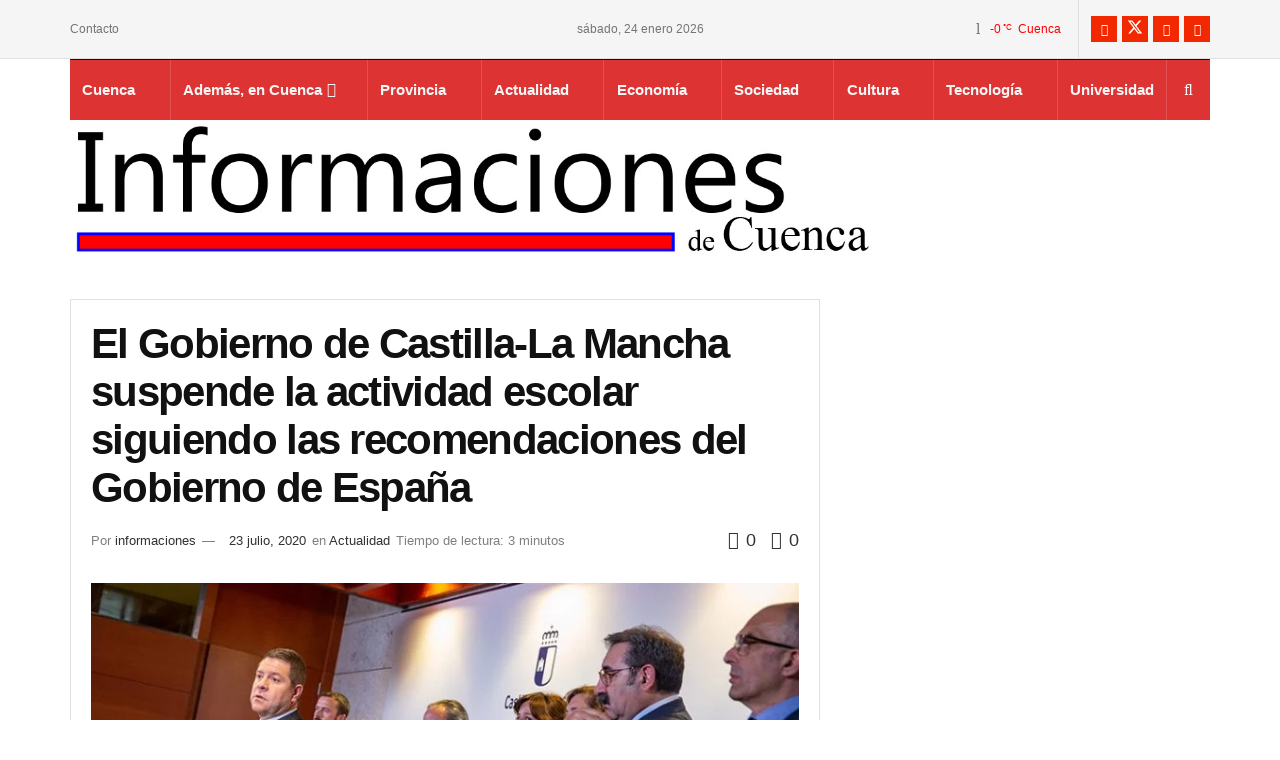

--- FILE ---
content_type: text/html; charset=UTF-8
request_url: https://informacioncuenca.com/el-gobierno-de-castilla-la-mancha-suspende-la-actividad-escolar-siguiendo-las-recomendaciones-del-gobierno-de-espana
body_size: 40550
content:
<!doctype html>
<!--[if lt IE 7]><html class="no-js lt-ie9 lt-ie8 lt-ie7" lang="es" prefix="og: https://ogp.me/ns#"> <![endif]-->
<!--[if IE 7]><html class="no-js lt-ie9 lt-ie8" lang="es" prefix="og: https://ogp.me/ns#"> <![endif]-->
<!--[if IE 8]><html class="no-js lt-ie9" lang="es" prefix="og: https://ogp.me/ns#"> <![endif]-->
<!--[if IE 9]><html class="no-js lt-ie10" lang="es" prefix="og: https://ogp.me/ns#"> <![endif]-->
<!--[if gt IE 8]><!--><html class="no-js" lang="es" prefix="og: https://ogp.me/ns#"> <!--<![endif]--><head><script data-no-optimize="1">var litespeed_docref=sessionStorage.getItem("litespeed_docref");litespeed_docref&&(Object.defineProperty(document,"referrer",{get:function(){return litespeed_docref}}),sessionStorage.removeItem("litespeed_docref"));</script> <meta http-equiv="Content-Type" content="text/html; charset=UTF-8" /><meta name='viewport' content='width=device-width, initial-scale=1, user-scalable=yes' /><link rel="profile" href="http://gmpg.org/xfn/11" /><link rel="pingback" href="https://informacioncuenca.com/xmlrpc.php" /> <script type="text/javascript">if (top.location!= self.location) {
		top.location = self.location.href
	}</script><meta name="theme-color" content="#dd3333"><meta name="msapplication-navbutton-color" content="#dd3333"><meta name="apple-mobile-web-app-status-bar-style" content="#dd3333"> <script type="litespeed/javascript">var jnews_ajax_url='/?ajax-request=jnews'</script> <script type="litespeed/javascript">window.jnews=window.jnews||{},window.jnews.library=window.jnews.library||{},window.jnews.library=function(){"use strict";var e=this;e.win=window,e.doc=document,e.noop=function(){},e.globalBody=e.doc.getElementsByTagName("body")[0],e.globalBody=e.globalBody?e.globalBody:e.doc,e.win.jnewsDataStorage=e.win.jnewsDataStorage||{_storage:new WeakMap,put:function(e,t,n){this._storage.has(e)||this._storage.set(e,new Map),this._storage.get(e).set(t,n)},get:function(e,t){return this._storage.get(e).get(t)},has:function(e,t){return this._storage.has(e)&&this._storage.get(e).has(t)},remove:function(e,t){var n=this._storage.get(e).delete(t);return 0===!this._storage.get(e).size&&this._storage.delete(e),n}},e.windowWidth=function(){return e.win.innerWidth||e.docEl.clientWidth||e.globalBody.clientWidth},e.windowHeight=function(){return e.win.innerHeight||e.docEl.clientHeight||e.globalBody.clientHeight},e.requestAnimationFrame=e.win.requestAnimationFrame||e.win.webkitRequestAnimationFrame||e.win.mozRequestAnimationFrame||e.win.msRequestAnimationFrame||window.oRequestAnimationFrame||function(e){return setTimeout(e,1e3/60)},e.cancelAnimationFrame=e.win.cancelAnimationFrame||e.win.webkitCancelAnimationFrame||e.win.webkitCancelRequestAnimationFrame||e.win.mozCancelAnimationFrame||e.win.msCancelRequestAnimationFrame||e.win.oCancelRequestAnimationFrame||function(e){clearTimeout(e)},e.classListSupport="classList"in document.createElement("_"),e.hasClass=e.classListSupport?function(e,t){return e.classList.contains(t)}:function(e,t){return e.className.indexOf(t)>=0},e.addClass=e.classListSupport?function(t,n){e.hasClass(t,n)||t.classList.add(n)}:function(t,n){e.hasClass(t,n)||(t.className+=" "+n)},e.removeClass=e.classListSupport?function(t,n){e.hasClass(t,n)&&t.classList.remove(n)}:function(t,n){e.hasClass(t,n)&&(t.className=t.className.replace(n,""))},e.objKeys=function(e){var t=[];for(var n in e)Object.prototype.hasOwnProperty.call(e,n)&&t.push(n);return t},e.isObjectSame=function(e,t){var n=!0;return JSON.stringify(e)!==JSON.stringify(t)&&(n=!1),n},e.extend=function(){for(var e,t,n,o=arguments[0]||{},i=1,a=arguments.length;i<a;i++)if(null!==(e=arguments[i]))for(t in e)o!==(n=e[t])&&void 0!==n&&(o[t]=n);return o},e.dataStorage=e.win.jnewsDataStorage,e.isVisible=function(e){return 0!==e.offsetWidth&&0!==e.offsetHeight||e.getBoundingClientRect().length},e.getHeight=function(e){return e.offsetHeight||e.clientHeight||e.getBoundingClientRect().height},e.getWidth=function(e){return e.offsetWidth||e.clientWidth||e.getBoundingClientRect().width},e.supportsPassive=!1;try{var t=Object.defineProperty({},"passive",{get:function(){e.supportsPassive=!0}});"createEvent"in e.doc?e.win.addEventListener("test",null,t):"fireEvent"in e.doc&&e.win.attachEvent("test",null)}catch(e){}e.passiveOption=!!e.supportsPassive&&{passive:!0},e.setStorage=function(e,t){e="jnews-"+e;var n={expired:Math.floor(((new Date).getTime()+432e5)/1e3)};t=Object.assign(n,t);localStorage.setItem(e,JSON.stringify(t))},e.getStorage=function(e){e="jnews-"+e;var t=localStorage.getItem(e);return null!==t&&0<t.length?JSON.parse(localStorage.getItem(e)):{}},e.expiredStorage=function(){var t,n="jnews-";for(var o in localStorage)o.indexOf(n)>-1&&"undefined"!==(t=e.getStorage(o.replace(n,""))).expired&&t.expired<Math.floor((new Date).getTime()/1e3)&&localStorage.removeItem(o)},e.addEvents=function(t,n,o){for(var i in n){var a=["touchstart","touchmove"].indexOf(i)>=0&&!o&&e.passiveOption;"createEvent"in e.doc?t.addEventListener(i,n[i],a):"fireEvent"in e.doc&&t.attachEvent("on"+i,n[i])}},e.removeEvents=function(t,n){for(var o in n)"createEvent"in e.doc?t.removeEventListener(o,n[o]):"fireEvent"in e.doc&&t.detachEvent("on"+o,n[o])},e.triggerEvents=function(t,n,o){var i;o=o||{detail:null};return"createEvent"in e.doc?(!(i=e.doc.createEvent("CustomEvent")||new CustomEvent(n)).initCustomEvent||i.initCustomEvent(n,!0,!1,o),void t.dispatchEvent(i)):"fireEvent"in e.doc?((i=e.doc.createEventObject()).eventType=n,void t.fireEvent("on"+i.eventType,i)):void 0},e.getParents=function(t,n){void 0===n&&(n=e.doc);for(var o=[],i=t.parentNode,a=!1;!a;)if(i){var r=i;r.querySelectorAll(n).length?a=!0:(o.push(r),i=r.parentNode)}else o=[],a=!0;return o},e.forEach=function(e,t,n){for(var o=0,i=e.length;o<i;o++)t.call(n,e[o],o)},e.getText=function(e){return e.innerText||e.textContent},e.setText=function(e,t){var n="object"==typeof t?t.innerText||t.textContent:t;e.innerText&&(e.innerText=n),e.textContent&&(e.textContent=n)},e.httpBuildQuery=function(t){return e.objKeys(t).reduce(function t(n){var o=arguments.length>1&&void 0!==arguments[1]?arguments[1]:null;return function(i,a){var r=n[a];a=encodeURIComponent(a);var s=o?"".concat(o,"[").concat(a,"]"):a;return null==r||"function"==typeof r?(i.push("".concat(s,"=")),i):["number","boolean","string"].includes(typeof r)?(i.push("".concat(s,"=").concat(encodeURIComponent(r))),i):(i.push(e.objKeys(r).reduce(t(r,s),[]).join("&")),i)}}(t),[]).join("&")},e.get=function(t,n,o,i){return o="function"==typeof o?o:e.noop,e.ajax("GET",t,n,o,i)},e.post=function(t,n,o,i){return o="function"==typeof o?o:e.noop,e.ajax("POST",t,n,o,i)},e.ajax=function(t,n,o,i,a){var r=new XMLHttpRequest,s=n,c=e.httpBuildQuery(o);if(t=-1!=["GET","POST"].indexOf(t)?t:"GET",r.open(t,s+("GET"==t?"?"+c:""),!0),"POST"==t&&r.setRequestHeader("Content-type","application/x-www-form-urlencoded"),r.setRequestHeader("X-Requested-With","XMLHttpRequest"),r.onreadystatechange=function(){4===r.readyState&&200<=r.status&&300>r.status&&"function"==typeof i&&i.call(void 0,r.response)},void 0!==a&&!a){return{xhr:r,send:function(){r.send("POST"==t?c:null)}}}return r.send("POST"==t?c:null),{xhr:r}},e.scrollTo=function(t,n,o){function i(e,t,n){this.start=this.position(),this.change=e-this.start,this.currentTime=0,this.increment=20,this.duration=void 0===n?500:n,this.callback=t,this.finish=!1,this.animateScroll()}return Math.easeInOutQuad=function(e,t,n,o){return(e/=o/2)<1?n/2*e*e+t:-n/2*(--e*(e-2)-1)+t},i.prototype.stop=function(){this.finish=!0},i.prototype.move=function(t){e.doc.documentElement.scrollTop=t,e.globalBody.parentNode.scrollTop=t,e.globalBody.scrollTop=t},i.prototype.position=function(){return e.doc.documentElement.scrollTop||e.globalBody.parentNode.scrollTop||e.globalBody.scrollTop},i.prototype.animateScroll=function(){this.currentTime+=this.increment;var t=Math.easeInOutQuad(this.currentTime,this.start,this.change,this.duration);this.move(t),this.currentTime<this.duration&&!this.finish?e.requestAnimationFrame.call(e.win,this.animateScroll.bind(this)):this.callback&&"function"==typeof this.callback&&this.callback()},new i(t,n,o)},e.unwrap=function(t){var n,o=t;e.forEach(t,(function(e,t){n?n+=e:n=e})),o.replaceWith(n)},e.performance={start:function(e){performance.mark(e+"Start")},stop:function(e){performance.mark(e+"End"),performance.measure(e,e+"Start",e+"End")}},e.fps=function(){var t=0,n=0,o=0;!function(){var i=t=0,a=0,r=0,s=document.getElementById("fpsTable"),c=function(t){void 0===document.getElementsByTagName("body")[0]?e.requestAnimationFrame.call(e.win,(function(){c(t)})):document.getElementsByTagName("body")[0].appendChild(t)};null===s&&((s=document.createElement("div")).style.position="fixed",s.style.top="120px",s.style.left="10px",s.style.width="100px",s.style.height="20px",s.style.border="1px solid black",s.style.fontSize="11px",s.style.zIndex="100000",s.style.backgroundColor="white",s.id="fpsTable",c(s));var l=function(){o++,n=Date.now(),(a=(o/(r=(n-t)/1e3)).toPrecision(2))!=i&&(i=a,s.innerHTML=i+"fps"),1<r&&(t=n,o=0),e.requestAnimationFrame.call(e.win,l)};l()}()},e.instr=function(e,t){for(var n=0;n<t.length;n++)if(-1!==e.toLowerCase().indexOf(t[n].toLowerCase()))return!0},e.winLoad=function(t,n){function o(o){if("complete"===e.doc.readyState||"interactive"===e.doc.readyState)return!o||n?setTimeout(t,n||1):t(o),1}o()||e.addEvents(e.win,{load:o})},e.docReady=function(t,n){function o(o){if("complete"===e.doc.readyState||"interactive"===e.doc.readyState)return!o||n?setTimeout(t,n||1):t(o),1}o()||e.addEvents(e.doc,{DOMContentLiteSpeedLoaded:o})},e.fireOnce=function(){e.docReady((function(){e.assets=e.assets||[],e.assets.length&&(e.boot(),e.load_assets())}),50)},e.boot=function(){e.length&&e.doc.querySelectorAll("style[media]").forEach((function(e){"not all"==e.getAttribute("media")&&e.removeAttribute("media")}))},e.create_js=function(t,n){var o=e.doc.createElement("script");switch(o.setAttribute("src",t),n){case"defer":o.setAttribute("defer",!0);break;case"async":o.setAttribute("async",!0);break;case"deferasync":o.setAttribute("defer",!0),o.setAttribute("async",!0)}e.globalBody.appendChild(o)},e.load_assets=function(){"object"==typeof e.assets&&e.forEach(e.assets.slice(0),(function(t,n){var o="";t.defer&&(o+="defer"),t.async&&(o+="async"),e.create_js(t.url,o);var i=e.assets.indexOf(t);i>-1&&e.assets.splice(i,1)})),e.assets=jnewsoption.au_scripts=window.jnewsads=[]},e.setCookie=function(e,t,n){var o="";if(n){var i=new Date;i.setTime(i.getTime()+24*n*60*60*1e3),o="; expires="+i.toUTCString()}document.cookie=e+"="+(t||"")+o+"; path=/"},e.getCookie=function(e){for(var t=e+"=",n=document.cookie.split(";"),o=0;o<n.length;o++){for(var i=n[o];" "==i.charAt(0);)i=i.substring(1,i.length);if(0==i.indexOf(t))return i.substring(t.length,i.length)}return null},e.eraseCookie=function(e){document.cookie=e+"=; Path=/; Expires=Thu, 01 Jan 1970 00:00:01 GMT;"},e.docReady((function(){e.globalBody=e.globalBody==e.doc?e.doc.getElementsByTagName("body")[0]:e.globalBody,e.globalBody=e.globalBody?e.globalBody:e.doc})),e.winLoad((function(){e.winLoad((function(){var t=!1;if(void 0!==window.jnewsadmin)if(void 0!==window.file_version_checker){var n=e.objKeys(window.file_version_checker);n.length?n.forEach((function(e){t||"10.0.4"===window.file_version_checker[e]||(t=!0)})):t=!0}else t=!0;t&&(window.jnewsHelper.getMessage(),window.jnewsHelper.getNotice())}),2500)}))},window.jnews.library=new window.jnews.library</script> <title>El Gobierno de Castilla-La Mancha suspende la actividad escolar siguiendo las recomendaciones del Gobierno de España | Informaciones de Cuenca</title><meta name="description" content="La entrada El Gobierno de Castilla-La Mancha suspende la actividad escolar siguiendo las recomendaciones del Gobierno de España aparece primero en Liberal de"/><meta name="robots" content="follow, index, max-snippet:-1, max-video-preview:-1, max-image-preview:large"/><link rel="canonical" href="https://informacioncuenca.com/el-gobierno-de-castilla-la-mancha-suspende-la-actividad-escolar-siguiendo-las-recomendaciones-del-gobierno-de-espana" /><meta property="og:locale" content="es_ES" /><meta property="og:type" content="article" /><meta property="og:title" content="El Gobierno de Castilla-La Mancha suspende la actividad escolar siguiendo las recomendaciones del Gobierno de España | Informaciones de Cuenca" /><meta property="og:description" content="La entrada El Gobierno de Castilla-La Mancha suspende la actividad escolar siguiendo las recomendaciones del Gobierno de España aparece primero en Liberal de" /><meta property="og:url" content="https://informacioncuenca.com/el-gobierno-de-castilla-la-mancha-suspende-la-actividad-escolar-siguiendo-las-recomendaciones-del-gobierno-de-espana" /><meta property="og:site_name" content="Informaciones de Cuenca" /><meta property="article:publisher" content="https://www.facebook.com/Informaciones-de-Cuenca-1030271307162434/" /><meta property="article:section" content="Actualidad" /><meta property="og:updated_time" content="2020-07-23T12:09:57+02:00" /><meta property="fb:app_id" content="382003419066941" /><meta property="og:image" content="https://informacioncuenca.com/wp-content/uploads/2020/03/el-gobierno-de-castilla-la-mancha-suspende-la-actividad-escolar-siguiendo-las-recomendaciones-del-gobierno-de-espaC3B1a-1.jpg" /><meta property="og:image:secure_url" content="https://informacioncuenca.com/wp-content/uploads/2020/03/el-gobierno-de-castilla-la-mancha-suspende-la-actividad-escolar-siguiendo-las-recomendaciones-del-gobierno-de-espaC3B1a-1.jpg" /><meta property="og:image:width" content="800" /><meta property="og:image:height" content="400" /><meta property="og:image:alt" content="El Gobierno de Castilla-La Mancha suspende la actividad escolar siguiendo las recomendaciones del Gobierno de España" /><meta property="og:image:type" content="image/jpeg" /><meta property="article:published_time" content="2020-03-12T20:32:42+01:00" /><meta property="article:modified_time" content="2020-07-23T12:09:57+02:00" /><meta name="twitter:card" content="summary_large_image" /><meta name="twitter:title" content="El Gobierno de Castilla-La Mancha suspende la actividad escolar siguiendo las recomendaciones del Gobierno de España | Informaciones de Cuenca" /><meta name="twitter:description" content="La entrada El Gobierno de Castilla-La Mancha suspende la actividad escolar siguiendo las recomendaciones del Gobierno de España aparece primero en Liberal de" /><meta name="twitter:site" content="@Cuenca_Infor" /><meta name="twitter:creator" content="@Cuenca_Infor" /><meta name="twitter:image" content="https://informacioncuenca.com/wp-content/uploads/2020/03/el-gobierno-de-castilla-la-mancha-suspende-la-actividad-escolar-siguiendo-las-recomendaciones-del-gobierno-de-espaC3B1a-1.jpg" /><meta name="twitter:label1" content="Escrito por" /><meta name="twitter:data1" content="informaciones" /><meta name="twitter:label2" content="Tiempo de lectura" /><meta name="twitter:data2" content="2 minutos" /> <script type="application/ld+json" class="rank-math-schema-pro">{"@context":"https://schema.org","@graph":[{"@type":"Organization","@id":"https://informacioncuenca.com/#organization","name":"Informaci\u00f3n Cuenca","url":"https://informacioncuenca.com","sameAs":["https://www.facebook.com/Informaciones-de-Cuenca-1030271307162434/","https://twitter.com/Cuenca_Infor"],"email":"redaccion@informacioncuenca.com","logo":{"@type":"ImageObject","@id":"https://informacioncuenca.com/#logo","url":"https://informacioncuenca.com/wp-content/uploads/2019/04/logowebcuenca.jpg","contentUrl":"https://informacioncuenca.com/wp-content/uploads/2019/04/logowebcuenca.jpg","caption":"Informaciones de Cuenca","inLanguage":"es","width":"512","height":"512"}},{"@type":"WebSite","@id":"https://informacioncuenca.com/#website","url":"https://informacioncuenca.com","name":"Informaciones de Cuenca","publisher":{"@id":"https://informacioncuenca.com/#organization"},"inLanguage":"es"},{"@type":"ImageObject","@id":"https://informacioncuenca.com/wp-content/uploads/2020/03/el-gobierno-de-castilla-la-mancha-suspende-la-actividad-escolar-siguiendo-las-recomendaciones-del-gobierno-de-espaC3B1a-1.jpg","url":"https://informacioncuenca.com/wp-content/uploads/2020/03/el-gobierno-de-castilla-la-mancha-suspende-la-actividad-escolar-siguiendo-las-recomendaciones-del-gobierno-de-espaC3B1a-1.jpg","width":"800","height":"400","inLanguage":"es"},{"@type":"BreadcrumbList","@id":"https://informacioncuenca.com/el-gobierno-de-castilla-la-mancha-suspende-la-actividad-escolar-siguiendo-las-recomendaciones-del-gobierno-de-espana#breadcrumb","itemListElement":[{"@type":"ListItem","position":"1","item":{"@id":"https://informacioncuenca.com","name":"Inicio"}},{"@type":"ListItem","position":"2","item":{"@id":"https://informacioncuenca.com/el-gobierno-de-castilla-la-mancha-suspende-la-actividad-escolar-siguiendo-las-recomendaciones-del-gobierno-de-espana","name":"El Gobierno de Castilla-La Mancha suspende la actividad escolar siguiendo las recomendaciones del Gobierno de Espa\u00f1a"}}]},{"@type":"WebPage","@id":"https://informacioncuenca.com/el-gobierno-de-castilla-la-mancha-suspende-la-actividad-escolar-siguiendo-las-recomendaciones-del-gobierno-de-espana#webpage","url":"https://informacioncuenca.com/el-gobierno-de-castilla-la-mancha-suspende-la-actividad-escolar-siguiendo-las-recomendaciones-del-gobierno-de-espana","name":"El Gobierno de Castilla-La Mancha suspende la actividad escolar siguiendo las recomendaciones del Gobierno de Espa\u00f1a | Informaciones de Cuenca","datePublished":"2020-03-12T20:32:42+01:00","dateModified":"2020-07-23T12:09:57+02:00","isPartOf":{"@id":"https://informacioncuenca.com/#website"},"primaryImageOfPage":{"@id":"https://informacioncuenca.com/wp-content/uploads/2020/03/el-gobierno-de-castilla-la-mancha-suspende-la-actividad-escolar-siguiendo-las-recomendaciones-del-gobierno-de-espaC3B1a-1.jpg"},"inLanguage":"es","breadcrumb":{"@id":"https://informacioncuenca.com/el-gobierno-de-castilla-la-mancha-suspende-la-actividad-escolar-siguiendo-las-recomendaciones-del-gobierno-de-espana#breadcrumb"}},{"@type":"Person","@id":"https://informacioncuenca.com/author/informaciones","name":"informaciones","url":"https://informacioncuenca.com/author/informaciones","image":{"@type":"ImageObject","@id":"https://informacioncuenca.com/wp-content/litespeed/avatar/2/02a525948054db0e301ddb61336b5cae.jpg?ver=1769150596","url":"https://informacioncuenca.com/wp-content/litespeed/avatar/2/02a525948054db0e301ddb61336b5cae.jpg?ver=1769150596","caption":"informaciones","inLanguage":"es"},"worksFor":{"@id":"https://informacioncuenca.com/#organization"}},{"@type":"NewsArticle","headline":"El Gobierno de Castilla-La Mancha suspende la actividad escolar siguiendo las recomendaciones del Gobierno","keywords":"El Gobierno de Castilla-La Mancha suspende la actividad escolar siguiendo las recomendaciones del Gobierno de Espa\u00f1a","datePublished":"2020-03-12T20:32:42+01:00","dateModified":"2020-07-23T12:09:57+02:00","author":{"@id":"https://informacioncuenca.com/author/informaciones","name":"informaciones"},"publisher":{"@id":"https://informacioncuenca.com/#organization"},"description":"La entrada El Gobierno de Castilla-La Mancha suspende la actividad escolar siguiendo las recomendaciones del Gobierno de Espa\u00f1a aparece primero en Liberal de","copyrightYear":"2020","copyrightHolder":{"@id":"https://informacioncuenca.com/#organization"},"name":"El Gobierno de Castilla-La Mancha suspende la actividad escolar siguiendo las recomendaciones del Gobierno","@id":"https://informacioncuenca.com/el-gobierno-de-castilla-la-mancha-suspende-la-actividad-escolar-siguiendo-las-recomendaciones-del-gobierno-de-espana#richSnippet","isPartOf":{"@id":"https://informacioncuenca.com/el-gobierno-de-castilla-la-mancha-suspende-la-actividad-escolar-siguiendo-las-recomendaciones-del-gobierno-de-espana#webpage"},"image":{"@id":"https://informacioncuenca.com/wp-content/uploads/2020/03/el-gobierno-de-castilla-la-mancha-suspende-la-actividad-escolar-siguiendo-las-recomendaciones-del-gobierno-de-espaC3B1a-1.jpg"},"inLanguage":"es","mainEntityOfPage":{"@id":"https://informacioncuenca.com/el-gobierno-de-castilla-la-mancha-suspende-la-actividad-escolar-siguiendo-las-recomendaciones-del-gobierno-de-espana#webpage"}}]}</script> <link rel='dns-prefetch' href='//js.stripe.com' /><link rel='dns-prefetch' href='//www.googletagmanager.com' /><link rel='dns-prefetch' href='//fonts.googleapis.com' /><link rel='preconnect' href='https://fonts.gstatic.com' /><link rel="alternate" type="application/rss+xml" title="Informaciones de Cuenca &raquo; Feed" href="https://informacioncuenca.com/feed" /><link rel="alternate" type="application/rss+xml" title="Informaciones de Cuenca &raquo; Feed de los comentarios" href="https://informacioncuenca.com/comments/feed" /><link rel="alternate" title="oEmbed (JSON)" type="application/json+oembed" href="https://informacioncuenca.com/wp-json/oembed/1.0/embed?url=https%3A%2F%2Finformacioncuenca.com%2Fel-gobierno-de-castilla-la-mancha-suspende-la-actividad-escolar-siguiendo-las-recomendaciones-del-gobierno-de-espana" /><link rel="alternate" title="oEmbed (XML)" type="text/xml+oembed" href="https://informacioncuenca.com/wp-json/oembed/1.0/embed?url=https%3A%2F%2Finformacioncuenca.com%2Fel-gobierno-de-castilla-la-mancha-suspende-la-actividad-escolar-siguiendo-las-recomendaciones-del-gobierno-de-espana&#038;format=xml" /><style id='wp-img-auto-sizes-contain-inline-css' type='text/css'>img:is([sizes=auto i],[sizes^="auto," i]){contain-intrinsic-size:3000px 1500px}
/*# sourceURL=wp-img-auto-sizes-contain-inline-css */</style><style id="litespeed-ccss">ul{box-sizing:border-box}:root{--wp--preset--font-size--normal:16px;--wp--preset--font-size--huge:42px}:root{--wp--preset--aspect-ratio--square:1;--wp--preset--aspect-ratio--4-3:4/3;--wp--preset--aspect-ratio--3-4:3/4;--wp--preset--aspect-ratio--3-2:3/2;--wp--preset--aspect-ratio--2-3:2/3;--wp--preset--aspect-ratio--16-9:16/9;--wp--preset--aspect-ratio--9-16:9/16;--wp--preset--color--black:#000000;--wp--preset--color--cyan-bluish-gray:#abb8c3;--wp--preset--color--white:#ffffff;--wp--preset--color--pale-pink:#f78da7;--wp--preset--color--vivid-red:#cf2e2e;--wp--preset--color--luminous-vivid-orange:#ff6900;--wp--preset--color--luminous-vivid-amber:#fcb900;--wp--preset--color--light-green-cyan:#7bdcb5;--wp--preset--color--vivid-green-cyan:#00d084;--wp--preset--color--pale-cyan-blue:#8ed1fc;--wp--preset--color--vivid-cyan-blue:#0693e3;--wp--preset--color--vivid-purple:#9b51e0;--wp--preset--gradient--vivid-cyan-blue-to-vivid-purple:linear-gradient(135deg,rgba(6,147,227,1) 0%,rgb(155,81,224) 100%);--wp--preset--gradient--light-green-cyan-to-vivid-green-cyan:linear-gradient(135deg,rgb(122,220,180) 0%,rgb(0,208,130) 100%);--wp--preset--gradient--luminous-vivid-amber-to-luminous-vivid-orange:linear-gradient(135deg,rgba(252,185,0,1) 0%,rgba(255,105,0,1) 100%);--wp--preset--gradient--luminous-vivid-orange-to-vivid-red:linear-gradient(135deg,rgba(255,105,0,1) 0%,rgb(207,46,46) 100%);--wp--preset--gradient--very-light-gray-to-cyan-bluish-gray:linear-gradient(135deg,rgb(238,238,238) 0%,rgb(169,184,195) 100%);--wp--preset--gradient--cool-to-warm-spectrum:linear-gradient(135deg,rgb(74,234,220) 0%,rgb(151,120,209) 20%,rgb(207,42,186) 40%,rgb(238,44,130) 60%,rgb(251,105,98) 80%,rgb(254,248,76) 100%);--wp--preset--gradient--blush-light-purple:linear-gradient(135deg,rgb(255,206,236) 0%,rgb(152,150,240) 100%);--wp--preset--gradient--blush-bordeaux:linear-gradient(135deg,rgb(254,205,165) 0%,rgb(254,45,45) 50%,rgb(107,0,62) 100%);--wp--preset--gradient--luminous-dusk:linear-gradient(135deg,rgb(255,203,112) 0%,rgb(199,81,192) 50%,rgb(65,88,208) 100%);--wp--preset--gradient--pale-ocean:linear-gradient(135deg,rgb(255,245,203) 0%,rgb(182,227,212) 50%,rgb(51,167,181) 100%);--wp--preset--gradient--electric-grass:linear-gradient(135deg,rgb(202,248,128) 0%,rgb(113,206,126) 100%);--wp--preset--gradient--midnight:linear-gradient(135deg,rgb(2,3,129) 0%,rgb(40,116,252) 100%);--wp--preset--font-size--small:13px;--wp--preset--font-size--medium:20px;--wp--preset--font-size--large:36px;--wp--preset--font-size--x-large:42px;--wp--preset--spacing--20:0.44rem;--wp--preset--spacing--30:0.67rem;--wp--preset--spacing--40:1rem;--wp--preset--spacing--50:1.5rem;--wp--preset--spacing--60:2.25rem;--wp--preset--spacing--70:3.38rem;--wp--preset--spacing--80:5.06rem;--wp--preset--shadow--natural:6px 6px 9px rgba(0, 0, 0, 0.2);--wp--preset--shadow--deep:12px 12px 50px rgba(0, 0, 0, 0.4);--wp--preset--shadow--sharp:6px 6px 0px rgba(0, 0, 0, 0.2);--wp--preset--shadow--outlined:6px 6px 0px -3px rgba(255, 255, 255, 1), 6px 6px rgba(0, 0, 0, 1);--wp--preset--shadow--crisp:6px 6px 0px rgba(0, 0, 0, 1)}.bsaHidden{opacity:0;visibility:hidden}.apPluginContainer{font-family:inherit}.apMainLeft{display:inline-block;width:100%}.apMainLeft .apPluginContainer{float:left}.apPluginContainer a{font-size:14px}.apPluginContainer a{display:block}.apPluginContainer,.apPluginContainer .bsaProItems{height:100%;width:100%;clear:both;overflow:hidden}.apPluginContainer .bsaProItem{position:relative}.apPluginContainer .bsaProItem{float:left;padding:0;width:100%}.apPluginContainer .bsaProItemInner__img{background-position:center;background-size:cover;height:100%}.apPluginContainer .bsaProItem__url{height:100%}.apPluginContainer .bsaGridGutter .bsaProItem{margin:.8%0 .8% 1.6%}.apPluginContainer .bsaProItem:first-child,.apPluginContainer .bsaProItem.bsaReset{margin-left:0!important;clear:left}@media (min-width:1px){.apPluginContainer.bsa-pro-col-1 .bsaGridGutter .bsaProItem{width:100%;margin:.8%0}}@media (min-width:600px){.apPluginContainer.bsa-pro-col-1 .bsaGridGutter .bsaProItem{width:100%;margin:.8%0}}@media (min-width:900px){.apPluginContainer.bsa-pro-col-1 .bsaGridGutter .bsaProItem{width:100%;margin:.8%0}}@media (min-width:1200px){.apPluginContainer.bsa-pro-col-1 .bsaGridGutter .bsaProItem{width:100%;margin:.8%0}}#bsa-block-300--400 a{margin:0;padding:0;border:0;border-radius:0;-webkit-box-shadow:none;-moz-box-shadow:none;box-shadow:none;text-decoration:none;line-height:1.25}#bsa-block-300--400.apPluginContainer .bsaProItem,#bsa-block-300--400 .bsaProItemInner__thumb,#bsa-block-300--400 .bsaProAnimateThumb{max-width:300px;max-height:400px;aspect-ratio:300/400}#bsa-block-300--400 .bsaProAnimateThumb{position:relative;width:100%;height:400px}#bsa-block-300--400 .bsaProAnimateThumb:before{content:"";display:block}#bsa-block-300--400 .bsaProItemInner__img{height:100%}#bsa-block-300--400 .bsaProItemInner__img{position:absolute;width:100%;max-width:300px;height:100%;max-height:400px;top:0;left:0;bottom:0;right:0;background-size:100%;background-repeat:no-repeat}.fa{display:inline-block;font:normal normal normal 14px/1 FontAwesome;font-size:inherit;text-rendering:auto;-webkit-font-smoothing:antialiased;-moz-osx-font-smoothing:grayscale}.fa-search:before{content:""}.fa-close:before{content:""}.fa-lock:before{content:""}.fa-share:before{content:""}.fa-thumbs-o-up:before{content:""}.fa-twitter:before{content:""}.fa-facebook:before{content:""}.fa-rss:before{content:""}.fa-bars:before{content:""}.fa-pinterest:before{content:""}.fa-envelope:before{content:""}.fa-linkedin:before{content:""}.fa-comment-o:before{content:""}.fa-angle-up:before{content:""}.fa-youtube-play:before{content:""}.fa-facebook-official:before{content:""}.fa-whatsapp:before{content:""}[class*=" jegicon-"]:before,[class^=jegicon-]:before{font-family:jegicon!important;font-style:normal!important;font-weight:400!important;font-variant:normal!important;text-transform:none!important;speak:none;line-height:1;-webkit-font-smoothing:antialiased;-moz-osx-font-smoothing:grayscale}.jegicon-sunny-sm:before{content:"G"}.jegicon-cross:before{content:"d"}.mfp-hide{display:none!important}button::-moz-focus-inner{padding:0;border:0}a,body,div,form,h1,h3,html,i,img,label,li,p,section,span,ul{margin:0;padding:0;border:0;font-size:100%;font:inherit;vertical-align:baseline}section{display:block}body{line-height:1}ul{list-style:none}body{color:#53585c;background:#fff;font-family:"Helvetica Neue",Helvetica,Roboto,Arial,sans-serif;font-size:14px;line-height:1.6em;-webkit-font-smoothing:antialiased;-moz-osx-font-smoothing:grayscale;overflow-anchor:none}body,html{height:100%;margin:0}::-webkit-selection{background:#fde69a;color:#212121;text-shadow:none}a{color:#f70d28;text-decoration:none}img{vertical-align:middle}img{max-width:100%;-ms-interpolation-mode:bicubic;height:auto}button,input,label{font:inherit}.clearfix:after,.container:after,.jeg_popup_content::after,.row:after{content:"";display:table;clear:both}h1,h3{color:#212121;text-rendering:optimizeLegibility}h1{font-size:2.25em;margin:.67em 0 .5em;line-height:1.25;letter-spacing:-.02em}h3{font-size:1.563em;margin:1em 0 .5em;line-height:1.4}i{font-style:italic}p{margin:0 0 1.75em;text-rendering:optimizeLegibility}.jeg_boxed .jeg_main .jeg_container{overflow:hidden}@media (max-width:767px){.container{width:98%;width:calc(100% - 10px)}}@media (max-width:479px){.container{width:100%}}@media (min-width:768px){.container{max-width:750px}}@media (min-width:992px){.container{max-width:970px}}@media (min-width:1200px){.container{max-width:1170px}}.container{padding-right:15px;padding-left:15px;margin-right:auto;margin-left:auto}.row{margin-right:-15px;margin-left:-15px}.col-md-4,.col-md-8{position:relative;min-height:1px;padding-right:15px;padding-left:15px}@media (min-width:992px){.col-md-4,.col-md-8{float:left}.col-md-8{width:66.66666667%}.col-md-4{width:33.33333333%}}*{-webkit-box-sizing:border-box;-moz-box-sizing:border-box;box-sizing:border-box}:after,:before{-webkit-box-sizing:border-box;-moz-box-sizing:border-box;box-sizing:border-box}.jeg_viewport{position:relative}.jeg_container{width:auto;margin:0 auto;padding:0}.jeg_boxed .jeg_main .jeg_container,.jeg_content{background:#fff}.jeg_content{padding:30px 0 40px}.jeg_sidebar{padding-left:30px}.theiaStickySidebar{-webkit-backface-visibility:hidden}.post-ajax-overlay{position:absolute;top:0;left:0;right:0;bottom:0;background:#f5f5f5;display:none;z-index:5}.post-ajax-overlay .jnews_preloader_circle_outer{position:fixed;width:100%;top:50%;left:0;margin-left:170px}.post-ajax-overlay .jeg_preloader.dot{position:fixed;top:50%;margin-top:40px;margin-left:170px;left:50%}.post-ajax-overlay .jeg_preloader.square{position:fixed;top:50%;margin-top:0;left:50%;margin-left:170px}input:not([type=submit]){background:#fff;border:1px solid #e0e0e0;border-radius:0;padding:7px 14px;height:40px;outline:0;font-size:14px;font-weight:300;margin:0;width:100%;max-width:100%;box-shadow:none}input[type=checkbox]{width:auto;height:auto;line-height:inherit;display:inline}.btn,.button,input[type=submit]{border:none;border-radius:0;background:#f70d28;color:#fff;padding:0 20px;line-height:40px;height:40px;display:inline-block;text-transform:uppercase;font-size:13px;font-weight:700;letter-spacing:1px;outline:0;-webkit-appearance:none}.jeg_header{position:relative}.jeg_header .container{height:100%}.jeg_nav_row{position:relative;-js-display:flex;display:-webkit-flex;display:-ms-flexbox;display:flex;-webkit-flex-flow:row nowrap;-ms-flex-flow:row nowrap;flex-flow:row nowrap;-webkit-align-items:center;-ms-flex-align:center;align-items:center;-webkit-justify-content:space-between;-ms-flex-pack:justify;justify-content:space-between;height:100%}.jeg_nav_grow{-webkit-box-flex:1;-ms-flex:1;flex:1}.jeg_nav_normal{-webkit-box-flex:0 0 auto;-ms-flex:0 0 auto;flex:0 0 auto}.item_wrap{width:100%;display:inline-block;display:-webkit-flex;display:-ms-flexbox;display:flex;-webkit-flex-flow:row wrap;-ms-flex-flow:row wrap;flex-flow:row wrap;-webkit-align-items:center;-ms-flex-align:center;align-items:center}.jeg_nav_left{margin-right:auto}.jeg_nav_right{margin-left:auto}.jeg_nav_center{margin:0 auto}.jeg_nav_alignleft{justify-content:flex-start}.jeg_nav_alignright{justify-content:flex-end}.jeg_nav_aligncenter{justify-content:center}.jeg_topbar{font-size:12px;color:#757575;position:relative;z-index:11;background:#f5f5f5;border-bottom:1px solid #e0e0e0;-webkit-font-smoothing:auto;-moz-osx-font-smoothing:auto}.jeg_topbar .jeg_nav_item{padding:0 12px;border-right:1px solid #e0e0e0}.jeg_topbar .jeg_nav_item:last-child{border-right-width:0}.jeg_topbar .jeg_nav_row{height:34px;line-height:34px}.jeg_midbar{background-color:#fff;height:140px;position:relative;z-index:10;border-bottom:0 solid #e8e8e8}.jeg_navbar+.jeg_midbar{z-index:9}.jeg_midbar .jeg_nav_item{padding:0 14px}.jeg_navbar{background:#fff;position:relative;border-top:0 solid #e8e8e8;border-bottom:1px solid #e8e8e8;line-height:50px;z-index:9;-webkit-box-sizing:content-box;box-sizing:content-box}.jeg_navbar:first-child,.jeg_topbar+.jeg_navbar{z-index:10}.jeg_navbar .jeg_nav_item{padding:0 14px}.jeg_navbar_boxed .jeg_nav_alignright .jeg_nav_item:last-child{padding-right:20px}.jeg_nav_item:first-child{padding-left:0}.jeg_nav_item:last-child{padding-right:0}.jeg_navbar_boxed{background:0 0;border:0}.jeg_navbar_boxed .jeg_nav_row{background:#fff;border:1px solid #e8e8e8;border-style:solid;-webkit-box-sizing:content-box;box-sizing:content-box}.jeg_navbar_dark.jeg_navbar_boxed .jeg_nav_row{border-width:0}.jeg_navbar_boxed:after{display:none}.jeg_boxed .jeg_navbar_boxed{background:#fff}.jeg_navbar_dark.jeg_navbar_boxed .jeg_nav_row{background:#212121}.jeg_navbar_dark .jeg_menu>li>a,.jeg_navbar_dark .jeg_search_toggle{color:#fafafa}.jeg_navbar_dark .jeg_menu>li>ul{border-top:0}.jeg_featured{margin-bottom:30px}.jeg_logo{position:relative}.site-title{margin:0;padding:0;line-height:1;font-size:60px;letter-spacing:-.02em}.jeg_mobile_logo .site-title{font-size:34px}.site-title a{display:block;color:#212121}.jeg_logo img{height:auto;width:auto;image-rendering:optimizeQuality;display:block}.jeg_midbar .jeg_logo_img{max-height:130px}.btn .fa{margin-right:2px;font-size:14px}.jeg_navbar .btn{height:36px;line-height:36px;font-size:12px;font-weight:500;padding:0 16px}.jeg_topbar .socials_widget a{margin:0 5px 0 0}.jeg_topbar .socials_widget a .fa{width:26px;line-height:26px}.jeg_topbar .socials_widget a .jeg-icon{width:26px;line-height:26px}.jeg_search_wrapper{position:relative}.jeg_search_wrapper .jeg_search_form{display:block;position:relative;line-height:normal;min-width:60%}.jeg_search_toggle{color:#212121;display:block;text-align:center}.jeg_navbar .jeg_search_toggle{font-size:16px;min-width:15px}.jeg_search_wrapper .jeg_search_input{width:100%;vertical-align:middle;height:40px;padding:.5em 30px .5em 14px}.jeg_search_wrapper .jeg_search_button{color:#212121;background:0 0;border:0;font-size:14px;outline:0;position:absolute;height:auto;min-height:unset;line-height:normal;top:0;bottom:0;right:0;padding:0 10px}.jeg_navbar .jeg_search_wrapper .jeg_search_input{height:36px}.jeg_search_no_expand .jeg_search_toggle{display:none}.jeg_search_no_expand.square .jeg_search_input{border-radius:0}.jeg_search_popup_expand .jeg_search_form{display:block;opacity:0;visibility:hidden;position:absolute;top:100%;right:-4px;text-align:center;width:325px;background:#fff;border:1px solid #eee;padding:0;height:0;z-index:12;-webkit-box-shadow:0 1px 4px rgb(0 0 0/.09);box-shadow:0 1px 4px rgb(0 0 0/.09)}.jeg_search_popup_expand .jeg_search_form:before{color:#fff;border-color:#fff0 #fff0 #fff;border-style:solid;border-width:0 8px 8px;content:"";right:16px;position:absolute;top:-8px;z-index:98}.jeg_search_popup_expand .jeg_search_form:after{color:#fff;border-color:#fff0 #fff0 #eaeaea;border-style:solid;border-width:0 9px 9px;content:"";right:15px;position:absolute;top:-9px;z-index:97}.jeg_search_popup_expand .jeg_search_input{width:100%;-webkit-box-shadow:inset 0 0 15px 0 rgb(0 0 0/.08);box-shadow:inset 0 0 15px 0 rgb(0 0 0/.08)}.jeg_search_popup_expand .jeg_search_button{color:#888;position:absolute;top:0;bottom:0;right:20px}.jeg_navbar:not(.jeg_navbar_boxed):not(.jeg_navbar_menuborder) .jeg_search_popup_expand:last-child .jeg_search_form,.jeg_navbar:not(.jeg_navbar_boxed):not(.jeg_navbar_menuborder) .jeg_search_popup_expand:last-child .jeg_search_result{right:-17px}.jeg_navbar.jeg_navbar_boxed .jeg_search_popup_expand:last-child .jeg_search_form,.jeg_navbar.jeg_navbar_boxed .jeg_search_popup_expand:last-child .jeg_search_result{right:0}.jeg_navbar.jeg_navbar_menuborder .jeg_nav_col:not(.jeg_nav_left) .jeg_search_popup_expand:last-child .jeg_search_form:before{right:14px}.jeg_navbar.jeg_navbar_menuborder .jeg_nav_col:not(.jeg_nav_left) .jeg_search_popup_expand:last-child .jeg_search_form:after{right:13px}.jeg_search_hide{display:none}.jeg_search_result{opacity:0;visibility:hidden;position:absolute;top:100%;right:-4px;width:325px;background:#fff;border:1px solid #eee;padding:0;height:0;line-height:1;z-index:9;-webkit-box-shadow:0 1px 4px rgb(0 0 0/.09);box-shadow:0 1px 4px rgb(0 0 0/.09)}.jeg_header .jeg_search_result{z-index:10}.jeg_search_no_expand .jeg_search_result{margin-top:0;opacity:1;visibility:visible;height:auto;min-width:100%;right:0}.jeg_search_result.with_result .search-all-button{overflow:hidden}.jeg_search_result .search-link{display:none;text-align:center;font-size:12px;padding:12px 15px;border-top:1px solid #eee}.jeg_search_result .search-link .fa{margin-right:5px}.jeg_search_result.with_result .search-all-button{display:block}.jeg_popup{position:relative;background:#fff;padding:35px;width:auto;max-width:380px;margin:20px auto}.jeg_popupform{text-align:center}.jeg_popupform .input_field{margin-bottom:1em}.jeg_popupform h3{font-size:22px;font-weight:700;margin-bottom:.5em}.jeg_popupform input:not([type=submit]){font-size:16px;height:48px;border-radius:3px;text-align:center}.jeg_popupform .button{font-size:16px;height:48px;border-radius:3px;text-transform:none;letter-spacing:normal;width:100%}.jeg_popupform .input_field.remember_me{text-align:left;margin:25px 0 25px 0}.jeg_popupform .input_field.remember_me input[type=checkbox]{height:auto}.bottom_links{font-size:13px;text-align:left;color:#a0a0a0}.bottom_links .jeg_popuplink{float:right;font-weight:700}.bottom_links .forgot{float:left;color:#a0a0a0;font-weight:400}.jeg_menu>li{position:relative;float:left;text-align:left;padding-right:1.2em}.jeg_menu>li:last-child{padding-right:0}.jeg_navbar.jeg_navbar_dark .jeg_menu>li>a{color:#f5f5f5}.jeg_topbar .jeg_menu>li>a{color:inherit}.jeg_menu li li{position:relative;line-height:20px}.jeg_menu li>ul{background:#fff;position:absolute;display:none;top:100%;left:0;min-width:15em;text-align:left;z-index:11;white-space:nowrap;-webkit-box-shadow:0 0 2px rgb(0 0 0/.1),0 20px 40px rgb(0 0 0/.18);box-shadow:0 0 2px rgb(0 0 0/.1),0 20px 40px rgb(0 0 0/.18)}.jeg_menu li>ul li a{padding:8px 16px;font-size:13px;color:#7b7b7b;border-bottom:1px solid #eee}.jeg_menu li>ul>li:last-child>a{border-bottom:0}.jeg_menu a{display:block;position:relative}.jeg_main_menu>li{margin:0;padding:0;list-style:none;float:left}.jeg_main_menu>li>a{color:#212121;display:block;position:relative;padding:0 16px;margin:0 0;font-size:1em;font-weight:700;line-height:50px;text-transform:uppercase;white-space:nowrap}.jeg_navbar_menuborder .jeg_main_menu>li:not(:last-child),.jeg_navbar_menuborder .jeg_nav_item{border-right:1px solid #e8e8e8}.jeg_navbar_menuborder.jeg_navbar_dark .jeg_main_menu>li:not(:last-child),.jeg_navbar_menuborder.jeg_navbar_dark .jeg_nav_item{border-color:rgb(255 255 255/.15)}.jeg_navbar_menuborder.jeg_navbar_boxed .jeg_nav_right .jeg_nav_item:last-child{border-right:0}.jeg_navbar_menuborder .jeg_nav_item,.jeg_navbar_menuborder.jeg_navbar_boxed .jeg_nav_alignright .jeg_nav_item:last-child{padding-right:14px}.jeg_navbar_menuborder .jeg_nav_item:first-child{padding-left:14px}.jeg_navbar_menuborder .jeg_main_menu{margin-left:-14px;margin-right:-14px}.jeg_navbar_fitwidth .jeg_main_menu_wrapper{width:100%}.jeg_navbar_fitwidth .jeg_mainmenu_wrap{-webkit-box-flex:1;-ms-flex:1;flex:1}.jeg_navbar_fitwidth .jeg_main_menu{float:none;display:-ms-flexbox;display:-webkit-box;display:flex;-ms-flex-wrap:wrap;flex-wrap:wrap;-ms-flex-align:start;-webkit-box-align:start;align-items:flex-start}.jeg_navbar_fitwidth .jeg_main_menu>li{float:none;-ms-flex:1 1 auto;-webkit-box-flex:1;flex:1 1 auto}.jeg_navbar_fitwidth .jeg_main_menu>li>a{width:100%;text-align:center}.jeg_navbar_fitwidth .jeg_menu>li>ul{min-width:100%}.jeg_menu_style_5>li{padding-right:22px}.jeg_menu_style_5>li:last-child{padding-right:0}.jeg_menu_style_5>li>a{padding:0}.jeg_navbar_mobile_wrapper,.jeg_navbar_mobile_wrapper .sticky_blankspace{display:none}.jeg_stickybar{position:fixed;width:100%;top:0;left:auto;width:100%;z-index:9997;margin:0 auto;opacity:0;visibility:hidden}.jeg_topbar .jeg_menu>li{padding-right:12px}.jeg_topbar .jeg_menu>li:last-child{padding-right:0}.jeg_topbar{border-top-style:solid}.module-preloader,.newsfeed_preloader{position:absolute;top:0;bottom:0;left:0;right:0;margin:auto;width:16px;height:16px}.jeg_preloader span{height:16px;width:16px;background-color:#999;-webkit-animation:jeg_preloader_bounce 1.4s infinite ease-in-out both;animation:jeg_preloader_bounce 1.4s infinite ease-in-out both;position:absolute;top:0;border-radius:100%}.jeg_preloader span:first-of-type{left:-22px;-webkit-animation-delay:-.32s;animation-delay:-.32s}.jeg_preloader span:nth-of-type(2){-webkit-animation-delay:-.16s;animation-delay:-.16s}.jeg_preloader span:last-of-type{left:22px}@-webkit-keyframes jeg_preloader_bounce{0%,100%,80%{-webkit-transform:scale(0);opacity:0}40%{-webkit-transform:scale(1);opacity:1}}@keyframes jeg_preloader_bounce{0%,100%,80%{-webkit-transform:scale(0);transform:scale(0);opacity:0}40%{-webkit-transform:scale(1);transform:scale(1);opacity:1}}.jeg_navbar_mobile{display:none;position:relative;background:#fff;box-shadow:0 2px 6px rgb(0 0 0/.1);top:0;transform:translate3d(0,0,0)}.jeg_navbar_mobile .container{width:100%;height:100%}.jeg_mobile_bottombar{border-style:solid}.jeg_mobile_bottombar{height:60px;line-height:60px}.jeg_mobile_bottombar .jeg_nav_item{padding:0 10px}.jeg_navbar_mobile .jeg_nav_left .jeg_nav_item:first-child{padding-left:0}.jeg_navbar_mobile .jeg_nav_right .jeg_nav_item:last-child{padding-right:0}.jeg_navbar_mobile .jeg_search_toggle,.jeg_navbar_mobile .toggle_btn{color:#212121;font-size:22px;display:block}.jeg_mobile_logo a{display:block}.jeg_mobile_logo img{width:auto;max-height:40px;display:block}.jeg_aside_copyright{font-size:11px;color:#757575;letter-spacing:.5px}.jeg_aside_copyright p{margin-bottom:1.2em}.jeg_aside_copyright p:last-child{margin-bottom:0}.jeg_navbar_mobile .jeg_search_wrapper{position:static}.jeg_navbar_mobile .jeg_search_popup_expand{float:none}.jeg_navbar_mobile .jeg_search_popup_expand .jeg_search_form:after,.jeg_navbar_mobile .jeg_search_popup_expand .jeg_search_form:before{display:none!important}.jeg_navbar_mobile .jeg_search_popup_expand .jeg_search_form{width:auto;border-left:0;border-right:0;left:-15px!important;right:-15px!important;padding:20px;-webkit-transform:none;transform:none}.jeg_navbar_mobile .jeg_search_popup_expand .jeg_search_result{margin-top:84px;width:auto;left:-15px!important;right:-15px!important;border:0}.jeg_navbar_mobile .jeg_search_form .jeg_search_button{font-size:18px}.jeg_navbar_mobile .jeg_search_wrapper .jeg_search_input{font-size:18px;padding:.5em 40px .5em 15px;height:42px}.jeg_mobile_wrapper .jeg_search_no_expand .jeg_search_input{box-shadow:inset 0 2px 2px rgb(0 0 0/.05)}.jeg_mobile_wrapper .jeg_search_result{width:100%;border-left:0;border-right:0;right:0}.jeg_bg_overlay{content:"";display:block;position:fixed;width:100%;top:0;bottom:0;background:#000;background:-webkit-linear-gradient(to bottom,#000,#434343);background:linear-gradient(to bottom,#000,#434343);opacity:0;z-index:9998;visibility:hidden}.jeg_mobile_wrapper{opacity:0;display:block;position:fixed;top:0;left:0;background:#fff;width:320px;height:100%;overflow-x:hidden;overflow-y:auto;z-index:9999;-webkit-transform:translate3d(-100%,0,0);transform:translate3d(-100%,0,0)}.jeg_menu_close{position:fixed;top:15px;right:15px;padding:0;font-size:16px;color:#fff;opacity:0;visibility:hidden;-webkit-transform:rotate(-90deg);transform:rotate(-90deg);z-index:9999}@media only screen and (min-width:1023px){.jeg_menu_close{font-size:20px;padding:20px}}.jeg_mobile_wrapper .nav_wrap{min-height:100%;display:flex;flex-direction:column;position:relative}.jeg_mobile_wrapper .nav_wrap:before{content:"";position:absolute;top:0;left:0;right:0;bottom:0;min-height:100%;z-index:-1}.jeg_mobile_wrapper .item_main{flex:1}.jeg_mobile_wrapper .item_bottom{-webkit-box-pack:end;-ms-flex-pack:end;justify-content:flex-end}.jeg_aside_item{display:block;padding:20px;border-bottom:1px solid #eee}.item_bottom .jeg_aside_item{padding:10px 20px;border-bottom:0}.item_bottom .jeg_aside_item:first-child{padding-top:20px}.item_bottom .jeg_aside_item:last-child{padding-bottom:20px}.jeg_aside_item:last-child{border-bottom:0}.jeg_aside_item:after{content:"";display:table;clear:both}.jeg_navbar_mobile_wrapper{position:relative;z-index:9}.jeg_mobile_menu li a{color:#212121;margin-bottom:15px;display:block;font-size:18px;line-height:1.444em;font-weight:700;position:relative}.jeg_mobile_menu ul{padding-bottom:10px}.jeg_mobile_menu ul li a{color:#757575;font-size:15px;font-weight:400;margin-bottom:12px;padding-bottom:5px;border-bottom:1px solid #eee}.jeg_mobile_wrapper .socials_widget{width:100%;display:-webkit-box;display:-ms-flexbox;display:flex}.jeg_mobile_wrapper .socials_widget a{margin-bottom:0!important;display:block}.module-overlay{width:100%;height:100%;position:absolute;top:0;left:0;background:rgb(255 255 255/.9);display:none;z-index:5}.module-preloader{position:absolute;top:0;bottom:0;left:0;right:0;margin:auto;width:16px;height:16px}.jeg_post_title{letter-spacing:-.02em}.jeg_post_meta{font-size:11px;text-transform:uppercase;color:#a0a0a0}.jeg_post_meta a{color:inherit;font-weight:700}.jeg_meta_date a{font-weight:400}.jeg_meta_author a{color:#f70d28}.jeg_post_meta .fa{color:#2e9fff}.jeg_post_meta>div{display:inline-block}.jeg_post_meta>div:not(:last-of-type){margin-right:1em}.jeg_thumb{position:relative;overflow:hidden;z-index:0}.thumbnail-container{display:block;position:relative;height:0;overflow:hidden;z-index:0;background:#f7f7f7;background-position:50%;background-size:cover}.thumbnail-container>img{position:absolute;top:0;bottom:0;left:0;width:100%;min-height:100%;color:#a0a0a0;z-index:-1}.size-1000{padding-bottom:100%}.thumbnail-container.animate-lazy>img{opacity:0}.thumbnail-container:after{content:"";opacity:1;background:#f7f7f7 url(/wp-content/themes/jnews/assets/img/preloader.gif);background-position:center;background-size:cover;position:absolute;height:100%;top:0;left:0;right:0;bottom:0;z-index:-2}.navigation_overlay{position:relative;height:48px;display:none}.jnews_boxed_container .jeg_inner_content,.jnews_boxed_container .jeg_main .widget{border:1px solid #e0e0e0;padding:20px;background:#fff;margin-bottom:30px}.jnews_boxed_container .jeg_main .widget_jnews_module_element_ads{border:0;padding:0;box-shadow:none;background:0 0}@media screen and (min-width:1025px){.jnews_boxed_container .jeg_sidebar{padding-left:15px}}.jeg_ad{text-align:center}.jeg_ad .adlink{display:inline-block}.jeg_ad_module{margin-bottom:40px}.jnews_header_bottom_ads,.jnews_header_top_ads{position:relative;background:#f5f5f5;z-index:8}.jeg_ad .ads_image,.jeg_ad .ads_image_phone,.jeg_ad .ads_image_tablet{display:none}@media (min-width:1025px){.jeg_ad .ads_image{display:block}}@media (max-width:1024px) and (min-width:769px){.jeg_ad .ads_image_tablet{display:block}}@media (max-width:768px){.jeg_ad .ads_image_phone{display:block}}.widget{margin-bottom:40px}.socials_widget a{display:inline-block;margin:0 10px 10px 0;text-decoration:none!important}.socials_widget a .fa{font-size:1em;display:inline-block;width:38px;line-height:36px;white-space:nowrap;color:#fff;text-align:center}.socials_widget .fa{font-size:16px}.socials_widget span{display:inline-block;margin-left:.5em}.socials_widget a:last-child{margin-right:0}.socials_widget a .jeg-icon{display:inline-block;width:38px;line-height:36px;white-space:nowrap;text-align:center}.socials_widget .jeg-icon svg{height:16px;position:relative;top:2px;fill:#fff}.socials_widget span{display:inline-block;margin-left:.5em}.socials_widget a:last-child{margin-right:0}.jeg_social_icon_block.socials_widget a .jeg-icon svg{height:16px}.socials_widget .jeg-icon{margin:0}.socials_widget .jeg_rss .fa{background:#ff6f00}.socials_widget .jeg_facebook .fa{background:#45629f}.socials_widget .jeg_twitter .fa{background:#000}.socials_widget .jeg_youtube .fa{background:#c61d23}.fa-twitter:before{content:none!important}.jeg_sharelist{float:none;display:-webkit-flex;display:-ms-flexbox;display:flex;-webkit-flex-wrap:wrap;-ms-flex-wrap:wrap;flex-wrap:wrap;-webkit-align-items:flex-start;-ms-flex-align:start;align-items:flex-start}.jeg_share_button{margin-bottom:30px}.jeg_share_button a{float:left;width:44px;max-width:44px;height:38px;line-height:38px;white-space:nowrap;padding:0 10px;color:#fff;background:#212121;margin:0 5px 5px 0;border-radius:3px;text-align:center;display:-webkit-flex;display:-ms-flexbox;display:flex;-webkit-flex:1;-ms-flex:1;flex:1;-webkit-justify-content:center;-ms-flex-pack:center;justify-content:center;-webkit-backface-visibility:hidden;backface-visibility:hidden}.jeg_share_button a:last-child{margin-right:0}.jeg_share_button a.expanded{width:auto;max-width:none;padding:0 12px}.jeg_share_button a>span{display:none;font-size:13px;font-weight:700;margin-left:10px}.jeg_share_button a.expanded>span{display:inline;position:relative}.jeg_share_button .fa{font-size:18px;color:#fff;line-height:inherit}.jeg_share_button .jeg_btn-toggle{background:#bdbdbd}.jeg_share_button .jeg_btn-facebook{background:#45629f}.jeg_share_button .jeg_btn-twitter{background:#000;fill:#fff}.jeg_share_button .jeg_btn-linkedin{background:#0083bb}.jeg_share_button .jeg_btn-pinterest{background:#cf2830}.jeg_share_button .jeg_btn-toggle{background:#bdbdbd}.jeg_share_button .jeg_btn-whatsapp{background:#075e54}.jeg_share_button .jeg_btn-email{background:#eb4d3f}.jeg_share_button svg{position:relative;top:2px}.share-secondary{display:none}.content-inner>*{padding-left:0;padding-right:0}.jscroll-to-top{position:fixed;right:30px;bottom:30px;-webkit-backface-visibility:hidden;visibility:hidden;opacity:0;-webkit-transform:translate3d(0,30px,0);-ms-transform:translate3d(0,30px,0);transform:translate3d(0,30px,0);z-index:11}.jscroll-to-top>a{color:#a0a0a0;font-size:30px;display:block;width:46px;border-radius:5px;height:46px;line-height:44px;background:rgb(180 180 180/.15);border:1px solid rgb(0 0 0/.11);-webkit-box-shadow:inset 0 0 0 1px rgb(255 255 255/.1),0 2px 6px rgb(0 0 0/.1);box-shadow:inset 0 0 0 1px rgb(255 255 255/.1),0 2px 6px rgb(0 0 0/.1);text-align:center;opacity:.8}@media only screen and (max-width:1024px){.jscroll-to-top{bottom:50px}}.jeg_social_icon_block a{margin-bottom:0!important}.preloader_type .jeg_preloader{display:none}.preloader_type{width:100%;height:100%;position:relative}.preloader_type.preloader_dot .jeg_preloader.dot{display:block}.jnews_preloader_circle_outer{position:absolute;width:100%;top:50%;margin-top:-30px}.jnews_preloader_circle_inner{margin:0 auto;font-size:15px;position:relative;text-indent:-9999em;border-top:.4em solid rgb(0 0 0/.2);border-right:.4em solid rgb(0 0 0/.2);border-bottom:.4em solid rgb(0 0 0/.2);border-left:.4em solid rgb(0 0 0/.6);-webkit-transform:translateZ(0);-ms-transform:translateZ(0);transform:translateZ(0);-webkit-animation:spincircle .9s infinite linear;animation:spincircle .9s infinite linear}.jnews_preloader_circle_inner,.jnews_preloader_circle_inner::after{border-radius:50%;width:60px;height:60px}@-webkit-keyframes spincircle{0%{-webkit-transform:rotate(0);transform:rotate(0)}100%{-webkit-transform:rotate(360deg);transform:rotate(360deg)}}@keyframes spincircle{0%{-webkit-transform:rotate(0);transform:rotate(0)}100%{-webkit-transform:rotate(360deg);transform:rotate(360deg)}}.jeg_square{display:inline-block;width:30px;height:30px;position:relative;border:4px solid #555;top:50%;animation:jeg_square 2s infinite ease}.jeg_square_inner{vertical-align:top;display:inline-block;width:100%;background-color:#555;animation:jeg_square_inner 2s infinite ease-in}@-webkit-keyframes jeg_square{0%{-webkit-transform:rotate(0);transform:rotate(0)}25%{-webkit-transform:rotate(180deg);transform:rotate(180deg)}50%{-webkit-transform:rotate(180deg);transform:rotate(180deg)}75%{-webkit-transform:rotate(360deg);transform:rotate(360deg)}100%{-webkit-transform:rotate(360deg);transform:rotate(360deg)}}@keyframes jeg_square{0%{-webkit-transform:rotate(0);transform:rotate(0)}25%{-webkit-transform:rotate(180deg);transform:rotate(180deg)}50%{-webkit-transform:rotate(180deg);transform:rotate(180deg)}75%{-webkit-transform:rotate(360deg);transform:rotate(360deg)}100%{-webkit-transform:rotate(360deg);transform:rotate(360deg)}}@-webkit-keyframes jeg_square_inner{0%{height:0%}25%{height:0%}50%{height:100%}75%{height:100%}100%{height:0%}}@keyframes jeg_square_inner{0%{height:0%}25%{height:0%}50%{height:100%}75%{height:100%}100%{height:0%}}.g-recaptcha{margin-bottom:15px}.jeg_menu.jeg_main_menu>.menu-item-has-children>a::after{content:"";display:inline-block;margin-left:5px;margin-right:-3px;font:normal normal normal 12px/1 FontAwesome;font-size:inherit;text-rendering:auto;-webkit-font-smoothing:antialiased;-moz-osx-font-smoothing:grayscale}.entry-header .jeg_post_title{color:#212121;font-weight:700;font-size:3em;line-height:1.15;margin:0 0 .4em;letter-spacing:-.04em}.entry-header{margin:0 0 30px}.entry-header .jeg_meta_container{position:relative}.entry-header .jeg_post_meta{font-size:13px;color:#a0a0a0;text-transform:none;display:block}.entry-header .jeg_post_meta_1{display:-webkit-box;display:-moz-box;display:-ms-flexbox;display:-webkit-flex;display:flex;-ms-align-items:center;align-items:center;align-content:flex-start}.entry-header .jeg_meta_comment a,.entry-header .jeg_meta_like a{color:#53585c;font-weight:400}.entry-header .jeg_meta_like{position:relative}.entry-header .jeg_post_meta .fa{color:#2e9fff;font-size:16px;margin-right:2px}.entry-header .jeg_meta_author+.jeg_meta_date:before{content:"—";margin-right:10px}.entry-header .meta_right{text-align:right;flex:1 0 auto;margin-left:auto}.entry-header .meta_left>div{display:inline-block}.entry-header .meta_left>div:not(:last-of-type){margin-right:6px}.entry-header .meta_right>div{display:inline-block;font-size:18px;margin-left:15px}.entry-header .jeg_post_meta .meta_right .fa{font-size:inherit}.jeg_read_progress_wrapper .jeg_progress_container{height:4px;width:100%;display:block;position:fixed;bottom:0;z-index:99}.jeg_read_progress_wrapper .jeg_progress_container .progress-bar{background:#f70d28;width:0;display:block;height:inherit}.jeg_popup_post{display:block;position:fixed;background:#fff;width:300px;bottom:150px;right:15px;z-index:4;border-radius:3px;-webkit-box-shadow:0 0 1px rgb(0 0 0/.2),0 2px 20px rgb(0 0 0/.15);box-shadow:0 0 1px rgb(0 0 0/.2),0 2px 20px rgb(0 0 0/.15);padding:5px 20px 15px 15px;opacity:0;visibility:hidden}.jeg_popup_post .caption{color:#fff;font-size:11px;text-transform:uppercase;letter-spacing:1px;font-weight:700;position:absolute;right:0;bottom:0;line-height:1;padding:3px 5px;background:#f70d28}.jeg_popup_content{margin-top:15px}.jeg_popup_content:nth-child(2){margin-top:10px}.jeg_popup_content .jeg_thumb{float:left;margin-right:10px;width:60px}.jeg_popup_content .post-title{font-size:14px;margin:0}.jeg_popup_content .post-title a{color:inherit}.jeg_popup_close{color:#949494;position:absolute;right:0;top:0;width:25px;height:25px;line-height:25px;font-size:12px;text-align:center}.comment-reply-title small a{position:absolute;top:4px;right:15px;width:24px;height:24px;text-indent:-9999em}.comment-reply-title small a:after,.comment-reply-title small a:before{content:"";position:absolute;width:2px;height:100%;top:0;left:50%;background:#f70d28}.comment-reply-title small a:before{-webkit-transform:rotate(45deg);transform:rotate(45deg)}.comment-reply-title small a:after{-webkit-transform:rotate(-45deg);transform:rotate(-45deg)}@media only screen and (max-width:1024px){.entry-header .jeg_post_title{font-size:2.4em}}@media only screen and (max-width:768px){.entry-header .jeg_post_title{font-size:2.4em!important;line-height:1.15!important}.entry-header,.jeg_featured,.jeg_share_button{margin-bottom:20px}.jeg_read_progress_wrapper .jeg_progress_container{z-index:999999}}@media only screen and (max-width:767px){.entry-header .jeg_post_title{font-size:32px!important}.entry-header .meta_right>div{font-size:16px}}@media only screen and (max-width:568px){.entry-header .jeg_meta_category,.entry-header .jeg_meta_comment,.entry-header .jeg_meta_like{display:none!important}}@media only screen and (max-width:480px){.entry-header,.jeg_featured,.jeg_share_button{margin-bottom:15px}.entry-header .jeg_meta_category,.entry-header .jeg_meta_comment,.entry-header .jeg_meta_like{display:none!important}}@media only screen and (min-width:1281px){.jeg_boxed:not(.jeg_sidecontent) .jeg_viewport{max-width:1230px;margin:0 auto}}@media only screen and (max-width:1024px){.jeg_header{display:none}.jeg_navbar_mobile,.jeg_navbar_mobile_wrapper{display:block}.jeg_navbar_mobile_wrapper{display:block}.jeg_sidebar{padding:0 15px!important}}@media only screen and (min-width:768px) and (max-width:1023px){.jeg_share_button a>span{font-size:11px}.jeg_share_button a{width:32px;max-width:32px;height:32px;line-height:32px}.jeg_share_button .fa{font-size:14px}}@media only screen and (max-width:767px){.jeg_content{padding:20px 0 30px}.jeg_ad_module,.jeg_sidebar .widget{margin-bottom:30px}}@media only screen and (max-width:568px){.jeg_share_button .fa{font-size:18px}.jeg_share_button a>span{margin-left:6px}}@media only screen and (max-width:480px){.jeg_share_button a>span{display:none!important}.jeg_share_button a{width:auto!important;max-width:none!important;height:32px;line-height:32px}.jeg_share_button .fa{font-size:14px}}@media only screen and (max-width:320px){.jeg_mobile_wrapper{width:275px}.jeg_mobile_menu li a{font-size:16px;margin-bottom:12px}.jeg_navbar_mobile .jeg_search_wrapper .jeg_search_input{font-size:16px;padding:.5em 35px .5em 12px;height:38px}.jeg_navbar_mobile .jeg_search_popup_expand .jeg_search_result{margin-top:80px}.jeg_navbar_mobile .jeg_search_form .jeg_search_button{font-size:16px}}@media only screen and (min-width:768px) and (max-width:1023px){.jeg_post_meta{font-size:10px}}@media only screen and (max-width:480px){.jeg_post_meta{font-size:10px;text-rendering:auto}}.selectShare-inner{position:absolute;display:none;z-index:1000;top:0;left:0}.select_share.jeg_share_button{position:relative;background:#fff;border-radius:5px;padding:0 5px;margin:0;-webkit-box-shadow:0 3px 15px 1px rgb(0 0 0/.2);box-shadow:0 3px 15px 1px rgb(0 0 0/.2)}.jeg_sharelist a svg,.select_share.jeg_share_button svg{position:relative;top:3px}.jeg_sharelist a svg{fill:#fff}.selectShare-arrowClip{position:absolute;bottom:-10px;left:50%;clip:rect(10px 20px 20px 0);margin-left:-10px}.selectShare-arrowClip .selectShare-arrow{display:block;width:20px;height:20px;background-color:#fff;-webkit-transform:rotate(45deg) scale(.5);transform:rotate(45deg) scale(.5)}.select_share.jeg_share_button button{opacity:.75;display:inline-block;width:44px;max-width:44px;height:38px;line-height:38px;white-space:nowrap;padding:0 10px;color:#fff;outline:0;background:0 0;margin:0;border:none;border-radius:0;text-align:center;-webkit-backface-visibility:hidden;backface-visibility:hidden}.select_share.jeg_share_button button i.fa{color:#000}.select_share.jeg_share_button button i.fa svg{fill:#000;right:6px}.jeg_top_weather{position:relative}.jeg_top_weather{display:-webkit-box;display:-ms-flexbox;display:flex}.jeg_top_weather>div{margin:0;border:none;padding:0 5px 0 0}.jeg_top_weather .jeg_weather_location{text-transform:capitalize}.jeg_top_weather>div:last-child{padding-right:0}.jeg_top_weather .jeg_weather_value{position:relative}.jeg_top_weather .jeg_weather_unit{position:relative;vertical-align:super;font-size:8px;line-height:1;text-transform:uppercase;top:2px;left:-1px}.jeg_top_weather .jeg_weather_item{position:absolute;background:#fff;color:#757575;min-width:160px;width:100%;top:100%;left:0;z-index:11;-webkit-box-shadow:0 1px 3px rgb(0 0 0/.15),0 32px 60px rgb(0 0 0/.25);box-shadow:0 1px 3px rgb(0 0 0/.15),0 32px 60px rgb(0 0 0/.25);display:none}.jeg_nav_right .jeg_top_weather .jeg_weather_item{left:auto;right:0}.jeg_top_weather .jeg_weather_item.normal.item_4 .item{width:25%}.jeg_top_weather .jeg_weather_item.normal .item{float:left}.jeg_top_weather .jeg_weather_item .jeg_weather_temp{line-height:1;padding-top:10px;text-align:center}.jeg_top_weather .jeg_weather_item .jeg_weather_temp span{line-height:1}.jeg_top_weather .jeg_weather_item .jeg_weather_temp .jeg_weather_degrees{color:#a0a0a0;margin-left:-2px;margin-right:-3px}.jeg_top_weather .jeg_weather_item .jeg_weather_temp .jeg_weather_value{position:relative}.jeg_top_weather .jeg_weather_icon{display:block;position:relative;font-size:16px;color:#212121;padding-right:5px}.jeg_topbar .jeg_top_weather>.jeg_weather_condition .jeg_weather_icon{color:inherit}.jeg_top_weather .jeg_weather_item .jeg_weather_day{display:block;position:relative;padding:5px 0 10px;text-transform:uppercase;font-size:10px;letter-spacing:1px;color:#a0a0a0}.tptn_counter{display:none}.jeg_navbar_boxed .jeg_nav_row{border-left:0;border-right:0}.jeg_main_menu>li>a{font-size:15px;font-weight:600;text-transform:none;letter-spacing:normal}.jeg_post_meta{color:gray;font-size:12px}.jeg_post_meta a{font-weight:400}.entry-header .jeg_meta_author a{color:#111}.entry-header .jeg_post_meta a,.jeg_meta_author a{color:#333}.entry-header .jeg_post_meta{color:gray}.entry-header .jeg_meta_author,.jeg_meta_author{text-transform:none}.entry-header .jeg_post_meta .fa,.jeg_post_meta .fa{color:inherit!important}.jeg_share_button a,.jscroll-to-top>a{border-radius:0}@media only screen and (max-width:480px){.entry-header .jeg_post_title{font-size:30px;line-height:1.3em!important}}.jeg_top_weather>.jeg_weather_temp,.jeg_top_weather>.jeg_weather_location{color:red}.jeg_top_weather .jeg_weather_condition .jeg_weather_icon{color:#ee2}.jeg_top_weather .jeg_weather_item{background:#1e73be}.jeg_top_weather .jeg_weather_item .jeg_weather_temp .jeg_weather_value{color:#0a0a0a}body{--j-body-color:#333333;--j-accent-color:#174e96;--j-alt-color:#174259;--j-heading-color:#111111}body,.entry-header .jeg_meta_like a,.entry-header .jeg_meta_comment a{color:#333}a,.jeg_meta_author a{color:#174e96}input[type="submit"],.btn,.button,.comment-reply-title small a:before,.comment-reply-title small a:after,.jeg_popup_post .caption{background-color:#174e96}.jeg_post_meta .fa,.entry-header .jeg_post_meta .fa{color:#174259}h1,h3,.entry-header .jeg_post_title{color:#111}.jeg_topbar .jeg_nav_row{line-height:58px}.jeg_topbar .jeg_nav_row{height:58px}.jeg_midbar{height:150px}.jeg_midbar .jeg_logo_img{max-height:150px}.jeg_header .jeg_bottombar.jeg_navbar{height:60px}.jeg_header .jeg_bottombar.jeg_navbar,.jeg_header .jeg_bottombar .jeg_main_menu:not(.jeg_menu_style_1)>li>a{line-height:60px}.jeg_header .jeg_bottombar.jeg_navbar_boxed .jeg_nav_row{background:#d33}.jeg_header .jeg_bottombar,.jeg_header .jeg_bottombar.jeg_navbar_dark,.jeg_bottombar.jeg_navbar_boxed .jeg_nav_row,.jeg_bottombar.jeg_navbar_dark.jeg_navbar_boxed .jeg_nav_row{border-top-width:1px}.jeg_header_wrapper .jeg_bottombar,.jeg_header_wrapper .jeg_bottombar.jeg_navbar_dark,.jeg_bottombar.jeg_navbar_boxed .jeg_nav_row,.jeg_bottombar.jeg_navbar_dark.jeg_navbar_boxed .jeg_nav_row{border-top-color:#111}.jeg_stickybar{border-bottom-width:3px}.jeg_stickybar{border-bottom-color:#111}.jeg_header .socials_widget>a>i.fa:before{color:#fff}.jeg_header .socials_widget>a>i>span.jeg-icon svg{fill:#fff}.jeg_header .socials_widget>a>i.fa{background-color:#f22800}.jeg_aside_item.socials_widget>a>i.fa:before{color:#cecece}.jeg_aside_item.socials_widget a span.jeg-icon svg{fill:#cecece}body,input,.btn,.button{font-family:"Work Sans",Helvetica,Arial,sans-serif}.jeg_post_title,.entry-header .jeg_post_title{font-family:"Libre Baskerville",Helvetica,Arial,sans-serif}</style><link rel="preload" data-asynced="1" data-optimized="2" as="style" onload="this.onload=null;this.rel='stylesheet'" href="https://informacioncuenca.com/wp-content/litespeed/css/2/38092089fc62317666822686e442b756.css?ver=fdf77" /><script data-optimized="1" type="litespeed/javascript" data-src="https://informacioncuenca.com/wp-content/plugins/litespeed-cache/assets/js/css_async.min.js"></script> <style id='global-styles-inline-css' type='text/css'>:root{--wp--preset--aspect-ratio--square: 1;--wp--preset--aspect-ratio--4-3: 4/3;--wp--preset--aspect-ratio--3-4: 3/4;--wp--preset--aspect-ratio--3-2: 3/2;--wp--preset--aspect-ratio--2-3: 2/3;--wp--preset--aspect-ratio--16-9: 16/9;--wp--preset--aspect-ratio--9-16: 9/16;--wp--preset--color--black: #000000;--wp--preset--color--cyan-bluish-gray: #abb8c3;--wp--preset--color--white: #ffffff;--wp--preset--color--pale-pink: #f78da7;--wp--preset--color--vivid-red: #cf2e2e;--wp--preset--color--luminous-vivid-orange: #ff6900;--wp--preset--color--luminous-vivid-amber: #fcb900;--wp--preset--color--light-green-cyan: #7bdcb5;--wp--preset--color--vivid-green-cyan: #00d084;--wp--preset--color--pale-cyan-blue: #8ed1fc;--wp--preset--color--vivid-cyan-blue: #0693e3;--wp--preset--color--vivid-purple: #9b51e0;--wp--preset--gradient--vivid-cyan-blue-to-vivid-purple: linear-gradient(135deg,rgb(6,147,227) 0%,rgb(155,81,224) 100%);--wp--preset--gradient--light-green-cyan-to-vivid-green-cyan: linear-gradient(135deg,rgb(122,220,180) 0%,rgb(0,208,130) 100%);--wp--preset--gradient--luminous-vivid-amber-to-luminous-vivid-orange: linear-gradient(135deg,rgb(252,185,0) 0%,rgb(255,105,0) 100%);--wp--preset--gradient--luminous-vivid-orange-to-vivid-red: linear-gradient(135deg,rgb(255,105,0) 0%,rgb(207,46,46) 100%);--wp--preset--gradient--very-light-gray-to-cyan-bluish-gray: linear-gradient(135deg,rgb(238,238,238) 0%,rgb(169,184,195) 100%);--wp--preset--gradient--cool-to-warm-spectrum: linear-gradient(135deg,rgb(74,234,220) 0%,rgb(151,120,209) 20%,rgb(207,42,186) 40%,rgb(238,44,130) 60%,rgb(251,105,98) 80%,rgb(254,248,76) 100%);--wp--preset--gradient--blush-light-purple: linear-gradient(135deg,rgb(255,206,236) 0%,rgb(152,150,240) 100%);--wp--preset--gradient--blush-bordeaux: linear-gradient(135deg,rgb(254,205,165) 0%,rgb(254,45,45) 50%,rgb(107,0,62) 100%);--wp--preset--gradient--luminous-dusk: linear-gradient(135deg,rgb(255,203,112) 0%,rgb(199,81,192) 50%,rgb(65,88,208) 100%);--wp--preset--gradient--pale-ocean: linear-gradient(135deg,rgb(255,245,203) 0%,rgb(182,227,212) 50%,rgb(51,167,181) 100%);--wp--preset--gradient--electric-grass: linear-gradient(135deg,rgb(202,248,128) 0%,rgb(113,206,126) 100%);--wp--preset--gradient--midnight: linear-gradient(135deg,rgb(2,3,129) 0%,rgb(40,116,252) 100%);--wp--preset--font-size--small: 13px;--wp--preset--font-size--medium: 20px;--wp--preset--font-size--large: 36px;--wp--preset--font-size--x-large: 42px;--wp--preset--spacing--20: 0.44rem;--wp--preset--spacing--30: 0.67rem;--wp--preset--spacing--40: 1rem;--wp--preset--spacing--50: 1.5rem;--wp--preset--spacing--60: 2.25rem;--wp--preset--spacing--70: 3.38rem;--wp--preset--spacing--80: 5.06rem;--wp--preset--shadow--natural: 6px 6px 9px rgba(0, 0, 0, 0.2);--wp--preset--shadow--deep: 12px 12px 50px rgba(0, 0, 0, 0.4);--wp--preset--shadow--sharp: 6px 6px 0px rgba(0, 0, 0, 0.2);--wp--preset--shadow--outlined: 6px 6px 0px -3px rgb(255, 255, 255), 6px 6px rgb(0, 0, 0);--wp--preset--shadow--crisp: 6px 6px 0px rgb(0, 0, 0);}:where(.is-layout-flex){gap: 0.5em;}:where(.is-layout-grid){gap: 0.5em;}body .is-layout-flex{display: flex;}.is-layout-flex{flex-wrap: wrap;align-items: center;}.is-layout-flex > :is(*, div){margin: 0;}body .is-layout-grid{display: grid;}.is-layout-grid > :is(*, div){margin: 0;}:where(.wp-block-columns.is-layout-flex){gap: 2em;}:where(.wp-block-columns.is-layout-grid){gap: 2em;}:where(.wp-block-post-template.is-layout-flex){gap: 1.25em;}:where(.wp-block-post-template.is-layout-grid){gap: 1.25em;}.has-black-color{color: var(--wp--preset--color--black) !important;}.has-cyan-bluish-gray-color{color: var(--wp--preset--color--cyan-bluish-gray) !important;}.has-white-color{color: var(--wp--preset--color--white) !important;}.has-pale-pink-color{color: var(--wp--preset--color--pale-pink) !important;}.has-vivid-red-color{color: var(--wp--preset--color--vivid-red) !important;}.has-luminous-vivid-orange-color{color: var(--wp--preset--color--luminous-vivid-orange) !important;}.has-luminous-vivid-amber-color{color: var(--wp--preset--color--luminous-vivid-amber) !important;}.has-light-green-cyan-color{color: var(--wp--preset--color--light-green-cyan) !important;}.has-vivid-green-cyan-color{color: var(--wp--preset--color--vivid-green-cyan) !important;}.has-pale-cyan-blue-color{color: var(--wp--preset--color--pale-cyan-blue) !important;}.has-vivid-cyan-blue-color{color: var(--wp--preset--color--vivid-cyan-blue) !important;}.has-vivid-purple-color{color: var(--wp--preset--color--vivid-purple) !important;}.has-black-background-color{background-color: var(--wp--preset--color--black) !important;}.has-cyan-bluish-gray-background-color{background-color: var(--wp--preset--color--cyan-bluish-gray) !important;}.has-white-background-color{background-color: var(--wp--preset--color--white) !important;}.has-pale-pink-background-color{background-color: var(--wp--preset--color--pale-pink) !important;}.has-vivid-red-background-color{background-color: var(--wp--preset--color--vivid-red) !important;}.has-luminous-vivid-orange-background-color{background-color: var(--wp--preset--color--luminous-vivid-orange) !important;}.has-luminous-vivid-amber-background-color{background-color: var(--wp--preset--color--luminous-vivid-amber) !important;}.has-light-green-cyan-background-color{background-color: var(--wp--preset--color--light-green-cyan) !important;}.has-vivid-green-cyan-background-color{background-color: var(--wp--preset--color--vivid-green-cyan) !important;}.has-pale-cyan-blue-background-color{background-color: var(--wp--preset--color--pale-cyan-blue) !important;}.has-vivid-cyan-blue-background-color{background-color: var(--wp--preset--color--vivid-cyan-blue) !important;}.has-vivid-purple-background-color{background-color: var(--wp--preset--color--vivid-purple) !important;}.has-black-border-color{border-color: var(--wp--preset--color--black) !important;}.has-cyan-bluish-gray-border-color{border-color: var(--wp--preset--color--cyan-bluish-gray) !important;}.has-white-border-color{border-color: var(--wp--preset--color--white) !important;}.has-pale-pink-border-color{border-color: var(--wp--preset--color--pale-pink) !important;}.has-vivid-red-border-color{border-color: var(--wp--preset--color--vivid-red) !important;}.has-luminous-vivid-orange-border-color{border-color: var(--wp--preset--color--luminous-vivid-orange) !important;}.has-luminous-vivid-amber-border-color{border-color: var(--wp--preset--color--luminous-vivid-amber) !important;}.has-light-green-cyan-border-color{border-color: var(--wp--preset--color--light-green-cyan) !important;}.has-vivid-green-cyan-border-color{border-color: var(--wp--preset--color--vivid-green-cyan) !important;}.has-pale-cyan-blue-border-color{border-color: var(--wp--preset--color--pale-cyan-blue) !important;}.has-vivid-cyan-blue-border-color{border-color: var(--wp--preset--color--vivid-cyan-blue) !important;}.has-vivid-purple-border-color{border-color: var(--wp--preset--color--vivid-purple) !important;}.has-vivid-cyan-blue-to-vivid-purple-gradient-background{background: var(--wp--preset--gradient--vivid-cyan-blue-to-vivid-purple) !important;}.has-light-green-cyan-to-vivid-green-cyan-gradient-background{background: var(--wp--preset--gradient--light-green-cyan-to-vivid-green-cyan) !important;}.has-luminous-vivid-amber-to-luminous-vivid-orange-gradient-background{background: var(--wp--preset--gradient--luminous-vivid-amber-to-luminous-vivid-orange) !important;}.has-luminous-vivid-orange-to-vivid-red-gradient-background{background: var(--wp--preset--gradient--luminous-vivid-orange-to-vivid-red) !important;}.has-very-light-gray-to-cyan-bluish-gray-gradient-background{background: var(--wp--preset--gradient--very-light-gray-to-cyan-bluish-gray) !important;}.has-cool-to-warm-spectrum-gradient-background{background: var(--wp--preset--gradient--cool-to-warm-spectrum) !important;}.has-blush-light-purple-gradient-background{background: var(--wp--preset--gradient--blush-light-purple) !important;}.has-blush-bordeaux-gradient-background{background: var(--wp--preset--gradient--blush-bordeaux) !important;}.has-luminous-dusk-gradient-background{background: var(--wp--preset--gradient--luminous-dusk) !important;}.has-pale-ocean-gradient-background{background: var(--wp--preset--gradient--pale-ocean) !important;}.has-electric-grass-gradient-background{background: var(--wp--preset--gradient--electric-grass) !important;}.has-midnight-gradient-background{background: var(--wp--preset--gradient--midnight) !important;}.has-small-font-size{font-size: var(--wp--preset--font-size--small) !important;}.has-medium-font-size{font-size: var(--wp--preset--font-size--medium) !important;}.has-large-font-size{font-size: var(--wp--preset--font-size--large) !important;}.has-x-large-font-size{font-size: var(--wp--preset--font-size--x-large) !important;}
/*# sourceURL=global-styles-inline-css */</style><style id='classic-theme-styles-inline-css' type='text/css'>/*! This file is auto-generated */
.wp-block-button__link{color:#fff;background-color:#32373c;border-radius:9999px;box-shadow:none;text-decoration:none;padding:calc(.667em + 2px) calc(1.333em + 2px);font-size:1.125em}.wp-block-file__button{background:#32373c;color:#fff;text-decoration:none}
/*# sourceURL=/wp-includes/css/classic-themes.min.css */</style><link rel='preload' as='font' type='font/woff2' crossorigin id='font-awesome-webfont-css' href='https://informacioncuenca.com/wp-content/themes/jnews/assets/fonts/font-awesome/fonts/fontawesome-webfont.woff2?v=4.7.0' type='text/css' media='all' /><link rel='preload' as='font' type='font/woff' crossorigin id='jnews-icon-webfont-css' href='https://informacioncuenca.com/wp-content/themes/jnews/assets/fonts/jegicon/fonts/jegicon.woff' type='text/css' media='all' /><link rel='preload' as='font' type='font/woff2' crossorigin id='vc-font-awesome-brands-webfont-css' href='https://informacioncuenca.com/wp-content/plugins/js_composer/assets/lib/vendor/node_modules/@fortawesome/fontawesome-free/webfonts/fa-brands-400.woff2' type='text/css' media='all' /><link rel='preload' as='font' type='font/woff2' crossorigin id='vc-font-awesome-regular-webfont-css' href='https://informacioncuenca.com/wp-content/plugins/js_composer/assets/lib/vendor/node_modules/@fortawesome/fontawesome-free/webfonts/fa-regular-400.woff2' type='text/css' media='all' /><link rel='preload' as='font' type='font/woff2' crossorigin id='vc-font-awesome-solid-webfont-css' href='https://informacioncuenca.com/wp-content/plugins/js_composer/assets/lib/vendor/node_modules/@fortawesome/fontawesome-free/webfonts/fa-solid-900.woff2' type='text/css' media='all' /> <script type="litespeed/javascript" data-src="https://informacioncuenca.com/wp-includes/js/jquery/jquery.min.js" id="jquery-core-js"></script> <script id="thickbox-js-extra" type="litespeed/javascript">var thickboxL10n={"next":"Siguiente \u003E","prev":"\u003C Anterior","image":"Imagen","of":"de","close":"Cerrar","noiframes":"Esta funci\u00f3n necesita frames integrados. Tienes los iframes desactivados o tu navegador no es compatible.","loadingAnimation":"https://informacioncuenca.com/wp-includes/js/thickbox/loadingAnimation.gif"}</script> <script id="ap_plugin_js_script-js-extra" type="litespeed/javascript">var bsa_object={"ajax_url":"https://informacioncuenca.com/wp-admin/admin-ajax.php"}</script> <script type="litespeed/javascript" data-src="https://js.stripe.com/v2/?ver=e1d3e4fbde2939dbcfd622f00998a554" id="ap_plugin_stripe_js_script-js"></script> <script type="text/javascript" src="https://www.googletagmanager.com/gtag/js?id=G-TFMB38YNKH" id="jnews-google-tag-manager-js" defer></script> <script id="jnews-google-tag-manager-js-after" type="litespeed/javascript">window.addEventListener('DOMContentLiteSpeedLoaded',function(){(function(){window.dataLayer=window.dataLayer||[];function gtag(){dataLayer.push(arguments)}
gtag('js',new Date());gtag('config','G-TFMB38YNKH')})()})</script> 
 <script type="litespeed/javascript" data-src="https://www.googletagmanager.com/gtag/js?id=GT-KVHJCZS" id="google_gtagjs-js"></script> <script id="google_gtagjs-js-after" type="litespeed/javascript">window.dataLayer=window.dataLayer||[];function gtag(){dataLayer.push(arguments)}
gtag("set","linker",{"domains":["informacioncuenca.com"]});gtag("js",new Date());gtag("set","developer_id.dZTNiMT",!0);gtag("config","GT-KVHJCZS");window._googlesitekit=window._googlesitekit||{};window._googlesitekit.throttledEvents=[];window._googlesitekit.gtagEvent=(name,data)=>{var key=JSON.stringify({name,data});if(!!window._googlesitekit.throttledEvents[key]){return}window._googlesitekit.throttledEvents[key]=!0;setTimeout(()=>{delete window._googlesitekit.throttledEvents[key]},5);gtag("event",name,{...data,event_source:"site-kit"})}</script> <script></script><link rel="https://api.w.org/" href="https://informacioncuenca.com/wp-json/" /><link rel="alternate" title="JSON" type="application/json" href="https://informacioncuenca.com/wp-json/wp/v2/posts/12320" /><link rel="EditURI" type="application/rsd+xml" title="RSD" href="https://informacioncuenca.com/xmlrpc.php?rsd" /><link rel='shortlink' href='https://informacioncuenca.com/?p=12320' /> <script type="litespeed/javascript">(function(c,l,a,r,i,t,y){c[a]=c[a]||function(){(c[a].q=c[a].q||[]).push(arguments)};t=l.createElement(r);t.async=1;t.src="https://www.clarity.ms/tag/"+i;y=l.getElementsByTagName(r)[0];y.parentNode.insertBefore(t,y)})(window,document,"clarity","script","mj0ukw80q3")</script> <meta name="facebook-domain-verification" content="fn2eohijccscimikh6xysh5rlqd6t3" />
 <script async=true type="litespeed/javascript">(function(){var host="www.themoneytizer.com";var element=document.createElement('script');var firstScript=document.getElementsByTagName('script')[0];var url='https://cmp.inmobi.com'.concat('/choice/','6Fv0cGNfc_bw8','/',host,'/choice.js?tag_version=V3');var uspTries=0;var uspTriesLimit=3;element.async=!0;element.type='text/javascript';element.src=url;firstScript.parentNode.insertBefore(element,firstScript);function makeStub(){var TCF_LOCATOR_NAME='__tcfapiLocator';var queue=[];var win=window;var cmpFrame;function addFrame(){var doc=win.document;var otherCMP=!!(win.frames[TCF_LOCATOR_NAME]);if(!otherCMP){if(doc.body){var iframe=doc.createElement('iframe');iframe.style.cssText='display:none';iframe.name=TCF_LOCATOR_NAME;doc.body.appendChild(iframe)}else{setTimeout(addFrame,5)}}
return!otherCMP}
function tcfAPIHandler(){var gdprApplies;var args=arguments;if(!args.length){return queue}else if(args[0]==='setGdprApplies'){if(args.length>3&&args[2]===2&&typeof args[3]==='boolean'){gdprApplies=args[3];if(typeof args[2]==='function'){args[2]('set',!0)}}}else if(args[0]==='ping'){var retr={gdprApplies:gdprApplies,cmpLoaded:!1,cmpStatus:'stub'};if(typeof args[2]==='function'){args[2](retr)}}else{if(args[0]==='init'&&typeof args[3]==='object'){args[3]=Object.assign(args[3],{tag_version:'V3'})}
queue.push(args)}}
function postMessageEventHandler(event){var msgIsString=typeof event.data==='string';var json={};try{if(msgIsString){json=JSON.parse(event.data)}else{json=event.data}}catch(ignore){}
var payload=json.__tcfapiCall;if(payload){window.__tcfapi(payload.command,payload.version,function(retValue,success){var returnMsg={__tcfapiReturn:{returnValue:retValue,success:success,callId:payload.callId}};if(msgIsString){returnMsg=JSON.stringify(returnMsg)}
if(event&&event.source&&event.source.postMessage){event.source.postMessage(returnMsg,'*')}},payload.parameter)}}
while(win){try{if(win.frames[TCF_LOCATOR_NAME]){cmpFrame=win;break}}catch(ignore){}
if(win===window.top){break}
win=win.parent}
if(!cmpFrame){addFrame();win.__tcfapi=tcfAPIHandler;win.addEventListener('message',postMessageEventHandler,!1)}};makeStub();var uspStubFunction=function(){var arg=arguments;if(typeof window.__uspapi!==uspStubFunction){setTimeout(function(){if(typeof window.__uspapi!=='undefined'){window.__uspapi.apply(window.__uspapi,arg)}},500)}};var checkIfUspIsReady=function(){uspTries++;if(window.__uspapi===uspStubFunction&&uspTries<uspTriesLimit){console.warn('USP is not accessible')}else{clearInterval(uspInterval)}};if(typeof window.__uspapi==='undefined'){window.__uspapi=uspStubFunction;var uspInterval=setInterval(checkIfUspIsReady,6000)}})()</script> <script src="https://assets.evolutionadv.it/informacioncuenca_com/informacioncuenca_com.new.js" data-cfasync="false"></script> <style>/* Custom BSA_PRO Styles */

	/* fonts */

	/* form */
	.bsaProOrderingForm {   }
	.bsaProInput input,
	.bsaProInput input[type='file'],
	.bsaProSelectSpace select,
	.bsaProInputsRight .bsaInputInner,
	.bsaProInputsRight .bsaInputInner label {   }
	.bsaProPrice  {  }
	.bsaProDiscount  {   }
	.bsaProOrderingForm .bsaProSubmit,
	.bsaProOrderingForm .bsaProSubmit:hover,
	.bsaProOrderingForm .bsaProSubmit:active {   }

	/* alerts */
	.bsaProAlert,
	.bsaProAlert > a,
	.bsaProAlert > a:hover,
	.bsaProAlert > a:focus {  }
	.bsaProAlertSuccess {  }
	.bsaProAlertFailed {  }

	/* stats */
	.bsaStatsWrapper .ct-chart .ct-series.ct-series-b .ct-bar,
	.bsaStatsWrapper .ct-chart .ct-series.ct-series-b .ct-line,
	.bsaStatsWrapper .ct-chart .ct-series.ct-series-b .ct-point,
	.bsaStatsWrapper .ct-chart .ct-series.ct-series-b .ct-slice.ct-donut { stroke: #673AB7 !important; }

	.bsaStatsWrapper  .ct-chart .ct-series.ct-series-a .ct-bar,
	.bsaStatsWrapper .ct-chart .ct-series.ct-series-a .ct-line,
	.bsaStatsWrapper .ct-chart .ct-series.ct-series-a .ct-point,
	.bsaStatsWrapper .ct-chart .ct-series.ct-series-a .ct-slice.ct-donut { stroke: #FBCD39 !important; }

	/* Custom CSS */</style><meta name="generator" content="Site Kit by Google 1.170.0" /><meta name="generator" content="Powered by WPBakery Page Builder - drag and drop page builder for WordPress."/> <script type="litespeed/javascript">(function(w,d,s,l,i){w[l]=w[l]||[];w[l].push({'gtm.start':new Date().getTime(),event:'gtm.js'});var f=d.getElementsByTagName(s)[0],j=d.createElement(s),dl=l!='dataLayer'?'&l='+l:'';j.async=!0;j.src='https://www.googletagmanager.com/gtm.js?id='+i+dl;f.parentNode.insertBefore(j,f)})(window,document,'script','dataLayer','GTM-W422PPB')</script>  <script type='application/ld+json'>{"@context":"http:\/\/schema.org","@type":"Organization","@id":"https:\/\/informacioncuenca.com\/#organization","url":"https:\/\/informacioncuenca.com\/","name":"","logo":{"@type":"ImageObject","url":""},"sameAs":["https:\/\/www.facebook.com\/Informaciones-de-Cuenca-1030271307162434\/","https:\/\/x.com\/Cuenca_Infor","#","#"]}</script> <script type='application/ld+json'>{"@context":"http:\/\/schema.org","@type":"WebSite","@id":"https:\/\/informacioncuenca.com\/#website","url":"https:\/\/informacioncuenca.com\/","name":"","potentialAction":{"@type":"SearchAction","target":"https:\/\/informacioncuenca.com\/?s={search_term_string}","query-input":"required name=search_term_string"}}</script> <link rel="icon" href="https://informacioncuenca.com/wp-content/uploads/2019/04/cropped-logowebcuenca-32x32.jpg" sizes="32x32" /><link rel="icon" href="https://informacioncuenca.com/wp-content/uploads/2019/04/cropped-logowebcuenca-192x192.jpg" sizes="192x192" /><link rel="apple-touch-icon" href="https://informacioncuenca.com/wp-content/uploads/2019/04/cropped-logowebcuenca-180x180.jpg" /><meta name="msapplication-TileImage" content="https://informacioncuenca.com/wp-content/uploads/2019/04/cropped-logowebcuenca-270x270.jpg" /><style type="text/css" id="wp-custom-css">.tptn_counter {
	display: none;
}
.jeg_postblock_2 .jeg_post_category {
    display: none;
}</style><noscript><style>.wpb_animate_when_almost_visible { opacity: 1; }</style></noscript></head><body class="wp-singular post-template-default single single-post postid-12320 single-format-standard wp-embed-responsive wp-theme-jnews wp-child-theme-jnews-child viewable-enabled jeg_toggle_light jeg_single_tpl_1 jnews jeg_boxed jnews_boxed_container jeg-mobile-table-scrollable jsc_normal wpb-js-composer js-comp-ver-8.7.2 vc_responsive"><div class="jeg_ad jeg_ad_top jnews_header_top_ads"><div class='ads-wrapper  '></div></div><div class="jeg_viewport"><div class="jeg_header_wrapper"><div class="jeg_header_instagram_wrapper"></div><div class="jeg_header normal"><div class="jeg_topbar jeg_container jeg_navbar_wrapper normal"><div class="container"><div class="jeg_nav_row"><div class="jeg_nav_col jeg_nav_left  jeg_nav_grow"><div class="item_wrap jeg_nav_alignleft"><div class="jeg_nav_item"><ul class="jeg_menu jeg_top_menu"><li id="menu-item-82" class="menu-item menu-item-type-post_type menu-item-object-page menu-item-82"><a href="https://informacioncuenca.com/contact">Contacto</a></li></ul></div></div></div><div class="jeg_nav_col jeg_nav_center  jeg_nav_normal"><div class="item_wrap jeg_nav_aligncenter"><div class="jeg_nav_item jeg_top_date">
sábado, 24 enero  2026</div></div></div><div class="jeg_nav_col jeg_nav_right  jeg_nav_grow"><div class="item_wrap jeg_nav_alignright"><div class="jeg_nav_item jnews_header_topbar_weather"><div class="jeg_top_weather normal"><div class="jeg_weather_condition">
<span class="jeg_weather_icon">
<i class="jegicon jegicon-snowy-sm"></i>
</span></div><div class="jeg_weather_temp">
<span class="jeg_weather_value" data-temp-c="-0" data-temp-f="31.1">-0</span>
<span class="jeg_weather_unit" data-unit="c">&deg;c</span></div><div class="jeg_weather_location">
<span>Cuenca</span></div><div class="jeg_weather_item normal temp item_4"><div class="item"><div class="jeg_weather_temp">
<span class="jeg_weather_value" data-temp-c="2" data-temp-f="35.1">2</span>
<span class="jeg_weather_degrees" data-unit="c">&deg;</span>
<span class="jeg_weather_day">Dom</span></div></div><div class="item"><div class="jeg_weather_temp">
<span class="jeg_weather_value" data-temp-c="4" data-temp-f="38.9">4</span>
<span class="jeg_weather_degrees" data-unit="c">&deg;</span>
<span class="jeg_weather_day">Lun</span></div></div></div></div></div><div
class="jeg_nav_item socials_widget jeg_social_icon_block square">
<a href="https://www.facebook.com/Informaciones-de-Cuenca-1030271307162434/" target='_blank' rel='external noopener nofollow'  aria-label="Find us on Facebook" class="jeg_facebook"><i class="fa fa-facebook"></i> </a><a href="https://x.com/Cuenca_Infor" target='_blank' rel='external noopener nofollow'  aria-label="Find us on Twitter" class="jeg_twitter"><i class="fa fa-twitter"><span class="jeg-icon icon-twitter"><svg xmlns="http://www.w3.org/2000/svg" height="1em" viewBox="0 0 512 512"><path d="M389.2 48h70.6L305.6 224.2 487 464H345L233.7 318.6 106.5 464H35.8L200.7 275.5 26.8 48H172.4L272.9 180.9 389.2 48zM364.4 421.8h39.1L151.1 88h-42L364.4 421.8z"/></svg></span></i> </a><a href="#" target='_blank' rel='external noopener nofollow'  aria-label="Find us on Youtube" class="jeg_youtube"><i class="fa fa-youtube-play"></i> </a><a href="#" target='_blank' rel='external noopener nofollow'  aria-label="Find us on RSS" class="jeg_rss"><i class="fa fa-rss"></i> </a></div></div></div></div></div></div><div class="jeg_bottombar jeg_navbar jeg_container jeg_navbar_wrapper 1 jeg_navbar_boxed jeg_navbar_fitwidth jeg_navbar_menuborder jeg_navbar_dark"><div class="container"><div class="jeg_nav_row"><div class="jeg_nav_col jeg_nav_left jeg_nav_normal"><div class="item_wrap jeg_nav_alignleft"></div></div><div class="jeg_nav_col jeg_nav_center jeg_nav_grow"><div class="item_wrap jeg_nav_aligncenter"><div class="jeg_nav_item jeg_main_menu_wrapper"><div class="jeg_mainmenu_wrap"><ul class="jeg_menu jeg_main_menu jeg_menu_style_5" data-animation="animate"><li id="menu-item-309" class="menu-item menu-item-type-taxonomy menu-item-object-category menu-item-309 bgnav" data-item-row="default" ><a href="https://informacioncuenca.com/cuenca">Cuenca</a></li><li id="menu-item-28838" class="menu-item menu-item-type-taxonomy menu-item-object-category menu-item-has-children menu-item-28838 bgnav" data-item-row="default" ><a href="https://informacioncuenca.com/ademas-cuenca">Además, en Cuenca</a><ul class="sub-menu"><li id="menu-item-27016" class="menu-item menu-item-type-taxonomy menu-item-object-category menu-item-27016 bgnav" data-item-row="default" ><a href="https://informacioncuenca.com/cuenca-breves">Cuenca breves</a></li></ul></li><li id="menu-item-3613" class="menu-item menu-item-type-taxonomy menu-item-object-category menu-item-3613 bgnav" data-item-row="default" ><a href="https://informacioncuenca.com/provincia">Provincia</a></li><li id="menu-item-308" class="menu-item menu-item-type-taxonomy menu-item-object-category current-post-ancestor current-menu-parent current-post-parent menu-item-308 bgnav" data-item-row="default" ><a href="https://informacioncuenca.com/actualidad">Actualidad</a></li><li id="menu-item-310" class="menu-item menu-item-type-taxonomy menu-item-object-category menu-item-310 bgnav" data-item-row="default" ><a href="https://informacioncuenca.com/economia">Economía</a></li><li id="menu-item-311" class="menu-item menu-item-type-taxonomy menu-item-object-category menu-item-311 bgnav" data-item-row="default" ><a href="https://informacioncuenca.com/sociedad">Sociedad</a></li><li id="menu-item-312" class="menu-item menu-item-type-taxonomy menu-item-object-category menu-item-312 bgnav" data-item-row="default" ><a href="https://informacioncuenca.com/cultura">Cultura</a></li><li id="menu-item-314" class="menu-item menu-item-type-taxonomy menu-item-object-category menu-item-314 bgnav" data-item-row="default" ><a href="https://informacioncuenca.com/tecnologia">Tecnología</a></li><li id="menu-item-315" class="menu-item menu-item-type-taxonomy menu-item-object-category menu-item-315 bgnav" data-item-row="default" ><a href="https://informacioncuenca.com/universidad">Universidad</a></li></ul></div></div></div></div><div class="jeg_nav_col jeg_nav_right jeg_nav_normal"><div class="item_wrap jeg_nav_alignright"><div class="jeg_nav_item jeg_search_wrapper search_icon jeg_search_popup_expand">
<a href="#" class="jeg_search_toggle" aria-label="Search Button"><i class="fa fa-search"></i></a><form action="https://informacioncuenca.com/" method="get" class="jeg_search_form" target="_top">
<input name="s" class="jeg_search_input" placeholder="Búsqueda..." type="text" value="" autocomplete="off">
<button aria-label="Search Button" type="submit" class="jeg_search_button btn"><i class="fa fa-search"></i></button></form><div class="jeg_search_result jeg_search_hide with_result"><div class="search-result-wrapper"></div><div class="search-link search-noresult">
No Result</div><div class="search-link search-all-button">
<i class="fa fa-search"></i> View All Result</div></div></div></div></div></div></div></div><div class="jeg_midbar jeg_container jeg_navbar_wrapper normal"><div class="container"><div class="jeg_nav_row"><div class="jeg_nav_col jeg_nav_left jeg_nav_normal"><div class="item_wrap jeg_nav_alignleft"></div></div><div class="jeg_nav_col jeg_nav_center jeg_nav_grow"><div class="item_wrap jeg_nav_aligncenter"><div class="jeg_nav_item jeg_logo jeg_desktop_logo"><div class="site-title">
<a href="https://informacioncuenca.com/" aria-label="Visit Homepage" style="padding: 0 0 0 0;">
<img data-lazyloaded="1" src="[data-uri]" class='jeg_logo_img' data-src="https://informacioncuenca.com/wp-content/uploads/2019/04/sin-título-cuenca.jpg" data-srcset="https://informacioncuenca.com/wp-content/uploads/2019/04/sin-título-cuenca.jpg 1x, https://informacioncuenca.com/wp-content/uploads/2019/04/sin-título-cuenca.jpg 2x" alt="Informaciones de Cuenca"data-light-src="https://informacioncuenca.com/wp-content/uploads/2019/04/sin-título-cuenca.jpg" data-light-srcset="https://informacioncuenca.com/wp-content/uploads/2019/04/sin-título-cuenca.jpg 1x, https://informacioncuenca.com/wp-content/uploads/2019/04/sin-título-cuenca.jpg 2x" data-dark-src="https://informacioncuenca.com/wp-content/uploads/2019/04/sin-título-cuenca.jpg" data-dark-srcset="https://informacioncuenca.com/wp-content/uploads/2019/04/sin-título-cuenca.jpg 1x, https://informacioncuenca.com/wp-content/uploads/2019/04/sin-título-cuenca.jpg 2x"width="1708" height="217">			</a></div></div></div></div><div class="jeg_nav_col jeg_nav_right jeg_nav_normal"><div class="item_wrap jeg_nav_alignright"></div></div></div></div></div></div></div><div class="jeg_header_sticky"><div class="sticky_blankspace"></div><div class="jeg_header normal"><div class="jeg_container"><div data-mode="scroll" class="jeg_stickybar jeg_navbar jeg_navbar_wrapper  jeg_navbar_fitwidth jeg_navbar_normal"><div class="container"><div class="jeg_nav_row"><div class="jeg_nav_col jeg_nav_left jeg_nav_normal"><div class="item_wrap jeg_nav_alignleft"></div></div><div class="jeg_nav_col jeg_nav_center jeg_nav_grow"><div class="item_wrap jeg_nav_aligncenter"><div class="jeg_nav_item jeg_main_menu_wrapper"><div class="jeg_mainmenu_wrap"><ul class="jeg_menu jeg_main_menu jeg_menu_style_5" data-animation="animate"><li id="menu-item-309" class="menu-item menu-item-type-taxonomy menu-item-object-category menu-item-309 bgnav" data-item-row="default" ><a href="https://informacioncuenca.com/cuenca">Cuenca</a></li><li id="menu-item-28838" class="menu-item menu-item-type-taxonomy menu-item-object-category menu-item-has-children menu-item-28838 bgnav" data-item-row="default" ><a href="https://informacioncuenca.com/ademas-cuenca">Además, en Cuenca</a><ul class="sub-menu"><li id="menu-item-27016" class="menu-item menu-item-type-taxonomy menu-item-object-category menu-item-27016 bgnav" data-item-row="default" ><a href="https://informacioncuenca.com/cuenca-breves">Cuenca breves</a></li></ul></li><li id="menu-item-3613" class="menu-item menu-item-type-taxonomy menu-item-object-category menu-item-3613 bgnav" data-item-row="default" ><a href="https://informacioncuenca.com/provincia">Provincia</a></li><li id="menu-item-308" class="menu-item menu-item-type-taxonomy menu-item-object-category current-post-ancestor current-menu-parent current-post-parent menu-item-308 bgnav" data-item-row="default" ><a href="https://informacioncuenca.com/actualidad">Actualidad</a></li><li id="menu-item-310" class="menu-item menu-item-type-taxonomy menu-item-object-category menu-item-310 bgnav" data-item-row="default" ><a href="https://informacioncuenca.com/economia">Economía</a></li><li id="menu-item-311" class="menu-item menu-item-type-taxonomy menu-item-object-category menu-item-311 bgnav" data-item-row="default" ><a href="https://informacioncuenca.com/sociedad">Sociedad</a></li><li id="menu-item-312" class="menu-item menu-item-type-taxonomy menu-item-object-category menu-item-312 bgnav" data-item-row="default" ><a href="https://informacioncuenca.com/cultura">Cultura</a></li><li id="menu-item-314" class="menu-item menu-item-type-taxonomy menu-item-object-category menu-item-314 bgnav" data-item-row="default" ><a href="https://informacioncuenca.com/tecnologia">Tecnología</a></li><li id="menu-item-315" class="menu-item menu-item-type-taxonomy menu-item-object-category menu-item-315 bgnav" data-item-row="default" ><a href="https://informacioncuenca.com/universidad">Universidad</a></li></ul></div></div></div></div><div class="jeg_nav_col jeg_nav_right jeg_nav_normal"><div class="item_wrap jeg_nav_alignright"><div class="jeg_nav_item jeg_search_wrapper search_icon jeg_search_popup_expand">
<a href="#" class="jeg_search_toggle" aria-label="Search Button"><i class="fa fa-search"></i></a><form action="https://informacioncuenca.com/" method="get" class="jeg_search_form" target="_top">
<input name="s" class="jeg_search_input" placeholder="Búsqueda..." type="text" value="" autocomplete="off">
<button aria-label="Search Button" type="submit" class="jeg_search_button btn"><i class="fa fa-search"></i></button></form><div class="jeg_search_result jeg_search_hide with_result"><div class="search-result-wrapper"></div><div class="search-link search-noresult">
No Result</div><div class="search-link search-all-button">
<i class="fa fa-search"></i> View All Result</div></div></div></div></div></div></div></div></div></div></div><div class="jeg_navbar_mobile_wrapper"><div class="jeg_navbar_mobile" data-mode="pinned"><div class="jeg_mobile_bottombar jeg_mobile_midbar jeg_container normal"><div class="container"><div class="jeg_nav_row"><div class="jeg_nav_col jeg_nav_left jeg_nav_normal"><div class="item_wrap jeg_nav_alignleft"><div class="jeg_nav_item">
<a href="#" aria-label="Show Menu" class="toggle_btn jeg_mobile_toggle"><i class="fa fa-bars"></i></a></div></div></div><div class="jeg_nav_col jeg_nav_center jeg_nav_grow"><div class="item_wrap jeg_nav_aligncenter"><div class="jeg_nav_item jeg_mobile_logo"><div class="site-title">
<a href="https://informacioncuenca.com/" aria-label="Visit Homepage">
<img data-lazyloaded="1" src="[data-uri]" class='jeg_logo_img' data-src="https://informacioncuenca.com/wp-content/uploads/2019/04/sin-título-cuenca.jpg" data-srcset="https://informacioncuenca.com/wp-content/uploads/2019/04/sin-título-cuenca.jpg 1x, https://informacioncuenca.com/wp-content/uploads/2019/04/sin-título-cuenca.jpg 2x" alt="Informaciones de Cuenca"data-light-src="https://informacioncuenca.com/wp-content/uploads/2019/04/sin-título-cuenca.jpg" data-light-srcset="https://informacioncuenca.com/wp-content/uploads/2019/04/sin-título-cuenca.jpg 1x, https://informacioncuenca.com/wp-content/uploads/2019/04/sin-título-cuenca.jpg 2x" data-dark-src="https://informacioncuenca.com/wp-content/uploads/2019/04/sin-título-cuenca.jpg" data-dark-srcset="https://informacioncuenca.com/wp-content/uploads/2019/04/sin-título-cuenca.jpg 1x, https://informacioncuenca.com/wp-content/uploads/2019/04/sin-título-cuenca.jpg 2x"width="1708" height="217">			</a></div></div></div></div><div class="jeg_nav_col jeg_nav_right jeg_nav_normal"><div class="item_wrap jeg_nav_alignright"><div class="jeg_nav_item jeg_search_wrapper jeg_search_popup_expand">
<a href="#" aria-label="Search Button" class="jeg_search_toggle"><i class="fa fa-search"></i></a><form action="https://informacioncuenca.com/" method="get" class="jeg_search_form" target="_top">
<input name="s" class="jeg_search_input" placeholder="Búsqueda..." type="text" value="" autocomplete="off">
<button aria-label="Search Button" type="submit" class="jeg_search_button btn"><i class="fa fa-search"></i></button></form><div class="jeg_search_result jeg_search_hide with_result"><div class="search-result-wrapper"></div><div class="search-link search-noresult">
No Result</div><div class="search-link search-all-button">
<i class="fa fa-search"></i> View All Result</div></div></div></div></div></div></div></div></div><div class="sticky_blankspace" style="height: 60px;"></div></div><div class="jeg_ad jeg_ad_top jnews_header_bottom_ads"><div class='ads-wrapper  '></div></div><div class="post-wrapper"><div class="post-wrap" ><div class="jeg_main "><div class="jeg_container"><div class="jeg_content jeg_singlepage"><div class="container"><div class="jeg_ad jeg_article jnews_article_top_ads"><div class='ads-wrapper  '></div></div><div class="row"><div class="jeg_main_content col-md-8"><div class="jeg_inner_content"><div class="entry-header"><h1 class="jeg_post_title">El Gobierno de Castilla-La Mancha suspende la actividad escolar siguiendo las recomendaciones del Gobierno de España</h1><div class="jeg_meta_container"><div class="jeg_post_meta jeg_post_meta_1"><div class="meta_left"><div class="jeg_meta_author">
<span class="meta_text">Por</span>
<a href="https://informacioncuenca.com/author/informaciones">informaciones</a></div><div class="jeg_meta_date">
<a href="https://informacioncuenca.com/el-gobierno-de-castilla-la-mancha-suspende-la-actividad-escolar-siguiendo-las-recomendaciones-del-gobierno-de-espana">23 julio, 2020</a></div><div class="jeg_meta_category">
<span><span class="meta_text">en</span>
<a href="https://informacioncuenca.com/actualidad" rel="category tag">Actualidad</a>				</span></div><div class="jeg_meta_reading_time">
<span>
Tiempo de lectura:  3 minutos
</span></div></div><div class="meta_right"><div class='jeg_meta_like_container jeg_meta_like'>
<a class='like' href='#' data-id='12320' data-type='like' data-message=''>
<i class='fa fa-thumbs-o-up'></i> <span>0</span>
</a></div><div class="jeg_meta_comment"><a href="https://informacioncuenca.com/el-gobierno-de-castilla-la-mancha-suspende-la-actividad-escolar-siguiendo-las-recomendaciones-del-gobierno-de-espana#respond"><i
class="fa fa-comment-o"></i> 0</a></div></div></div></div></div><div  class="jeg_featured featured_image "><a href="https://informacioncuenca.com/wp-content/uploads/2020/03/el-gobierno-de-castilla-la-mancha-suspende-la-actividad-escolar-siguiendo-las-recomendaciones-del-gobierno-de-espaC3B1a-1.jpg"><div class="thumbnail-container" style="padding-bottom:50%"><img data-lazyloaded="1" src="[data-uri]" width="750" height="375" data-src="https://informacioncuenca.com/wp-content/uploads/2020/03/el-gobierno-de-castilla-la-mancha-suspende-la-actividad-escolar-siguiendo-las-recomendaciones-del-gobierno-de-espaC3B1a-1-750x375.jpg.webp" class=" wp-post-image" alt="El Gobierno de Castilla-La Mancha suspende la actividad escolar siguiendo las recomendaciones del Gobierno de España" title="El Gobierno de Castilla-La Mancha suspende la actividad escolar siguiendo las recomendaciones del Gobierno de España" decoding="async" fetchpriority="high" /></div></a></div><div class="jeg_share_top_container"><div class="jeg_share_button clearfix"><div class="jeg_share_stats"></div><div class="jeg_sharelist">
<a href="http://www.facebook.com/sharer.php?u=https%3A%2F%2Finformacioncuenca.com%2Fel-gobierno-de-castilla-la-mancha-suspende-la-actividad-escolar-siguiendo-las-recomendaciones-del-gobierno-de-espana" rel='nofollow' aria-label='Share on Facebook' class="jeg_btn-facebook expanded"><i class="fa fa-facebook-official"></i><span>Compartir en Facebook</span></a><a href="https://twitter.com/intent/tweet?text=El%20Gobierno%20de%20Castilla-La%20Mancha%20suspende%20la%20actividad%20escolar%20siguiendo%20las%20recomendaciones%20del%20Gobierno%20de%20Espa%C3%B1a%20via%20%40Cuenca_Infor&url=https%3A%2F%2Finformacioncuenca.com%2Fel-gobierno-de-castilla-la-mancha-suspende-la-actividad-escolar-siguiendo-las-recomendaciones-del-gobierno-de-espana" rel='nofollow' aria-label='Share on Twitter' class="jeg_btn-twitter expanded"><i class="fa fa-twitter"><svg xmlns="http://www.w3.org/2000/svg" height="1em" viewBox="0 0 512 512"><path d="M389.2 48h70.6L305.6 224.2 487 464H345L233.7 318.6 106.5 464H35.8L200.7 275.5 26.8 48H172.4L272.9 180.9 389.2 48zM364.4 421.8h39.1L151.1 88h-42L364.4 421.8z"/></svg></i><span>Compartir en Twitter</span></a><a href="//api.whatsapp.com/send?text=El%20Gobierno%20de%20Castilla-La%20Mancha%20suspende%20la%20actividad%20escolar%20siguiendo%20las%20recomendaciones%20del%20Gobierno%20de%20Espa%C3%B1a%0Ahttps%3A%2F%2Finformacioncuenca.com%2Fel-gobierno-de-castilla-la-mancha-suspende-la-actividad-escolar-siguiendo-las-recomendaciones-del-gobierno-de-espana" rel='nofollow' aria-label='Share on Whatsapp' data-action="share/whatsapp/share"  class="jeg_btn-whatsapp expanded"><i class="fa fa-whatsapp"></i><span>Compartir en Whastsapp</span></a><a href="mailto:?subject=El%20Gobierno%20de%20Castilla-La%20Mancha%20suspende%20la%20actividad%20escolar%20siguiendo%20las%20recomendaciones%20del%20Gobierno%20de%20Espa%C3%B1a&amp;body=https%3A%2F%2Finformacioncuenca.com%2Fel-gobierno-de-castilla-la-mancha-suspende-la-actividad-escolar-siguiendo-las-recomendaciones-del-gobierno-de-espana" rel='nofollow' aria-label='Share on Email' class="jeg_btn-email expanded"><i class="fa fa-envelope"></i><span>Compartir por correo</span></a><a href="https://www.pinterest.com/pin/create/bookmarklet/?pinFave=1&url=https%3A%2F%2Finformacioncuenca.com%2Fel-gobierno-de-castilla-la-mancha-suspende-la-actividad-escolar-siguiendo-las-recomendaciones-del-gobierno-de-espana&media=https://informacioncuenca.com/wp-content/uploads/2020/03/el-gobierno-de-castilla-la-mancha-suspende-la-actividad-escolar-siguiendo-las-recomendaciones-del-gobierno-de-espaC3B1a-1.jpg&description=El%20Gobierno%20de%20Castilla-La%20Mancha%20suspende%20la%20actividad%20escolar%20siguiendo%20las%20recomendaciones%20del%20Gobierno%20de%20Espa%C3%B1a" rel='nofollow' aria-label='Share on Pinterest' class="jeg_btn-pinterest "><i class="fa fa-pinterest"></i></a><div class="share-secondary">
<a href="https://www.linkedin.com/shareArticle?url=https%3A%2F%2Finformacioncuenca.com%2Fel-gobierno-de-castilla-la-mancha-suspende-la-actividad-escolar-siguiendo-las-recomendaciones-del-gobierno-de-espana&title=El%20Gobierno%20de%20Castilla-La%20Mancha%20suspende%20la%20actividad%20escolar%20siguiendo%20las%20recomendaciones%20del%20Gobierno%20de%20Espa%C3%B1a" rel='nofollow' aria-label='Share on Linkedin' class="jeg_btn-linkedin "><i class="fa fa-linkedin"></i></a><a href="https://www.pinterest.com/pin/create/bookmarklet/?pinFave=1&url=https%3A%2F%2Finformacioncuenca.com%2Fel-gobierno-de-castilla-la-mancha-suspende-la-actividad-escolar-siguiendo-las-recomendaciones-del-gobierno-de-espana&media=https://informacioncuenca.com/wp-content/uploads/2020/03/el-gobierno-de-castilla-la-mancha-suspende-la-actividad-escolar-siguiendo-las-recomendaciones-del-gobierno-de-espaC3B1a-1.jpg&description=El%20Gobierno%20de%20Castilla-La%20Mancha%20suspende%20la%20actividad%20escolar%20siguiendo%20las%20recomendaciones%20del%20Gobierno%20de%20Espa%C3%B1a" rel='nofollow' aria-label='Share on Pinterest' class="jeg_btn-pinterest "><i class="fa fa-pinterest"></i></a></div>
<a href="#" class="jeg_btn-toggle" aria-label="Share on another social media platform"><i class="fa fa-share"></i></a></div></div></div><div class="jeg_ad jeg_article jnews_content_top_ads "><div class='ads-wrapper  '><div class='ads_code'><div class="gptslot evo-custom7" data-adunitid="7"></div></div></div></div><div class="entry-content no-share"><div class="jeg_share_button share-float jeg_sticky_share clearfix share-monocrhome"><div class="jeg_share_float_container"></div></div><div class="content-inner "><div><p style="font-weight: 400;">El presidente de Castilla-La Mancha, Emiliano García-Page, ha anunciado esta tarde que la actividad escolar queda suspendida en todos los centros de la Comunidad Autónoma ‘sine die’, siguiendo las recomendaciones marcadas a mediodía por el Gobierno de España.</p><figure id="attachment_172374" aria-describedby="caption-attachment-172374" style="width: 300px" class="wp-caption alignleft"><img data-lazyloaded="1" src="[data-uri]" decoding="async" class="size-medium wp-image-172374" data-src="https://informacioncuenca.com/wp-content/uploads/2020/03/el-gobierno-de-castilla-la-mancha-suspende-la-actividad-escolar-siguiendo-las-recomendaciones-del-gobierno-de-espaC3B1a-1.jpg.webp" alt="El Gobierno de Castilla-La Mancha suspende la actividad escolar siguiendo las recomendaciones del Gobierno de España" width="300" height="150" data-srcset="//www.liberaldecastilla.com/wp-content/uploads/2020/03/el-gobierno-de-castilla-la-mancha-suspende-la-actividad-escolar-siguiendo-las-recomendaciones-del-gobierno-de-españa-300x150.jpg 300w, https://informacioncuenca.com/wp-content/uploads/2020/03/el-gobierno-de-castilla-la-mancha-suspende-la-actividad-escolar-siguiendo-las-recomendaciones-del-gobierno-de-espaC3B1a-1.jpg.webp 800w" data-sizes="(max-width: 300px) 100vw, 300px" title="El Gobierno de Castilla-La Mancha suspende la actividad escolar siguiendo las recomendaciones del Gobierno de España 1"><figcaption id="caption-attachment-172374" class="wp-caption-text">El presidente ha expresado todo su reconocimiento y admiración al profesorado y al personal sanitario de la Comunidad Autónoma.</figcaption></figure><p style="font-weight: 400;">El presidente de Castilla-La Mancha, que -según ha confirmado- se ha enterado por los medios de comunicación de la decisión adoptada por el Gobierno de España, ha explicado en su segunda comparecencia de la jornada, que se estaban esperando directrices del Ministerio de Sanidad a las 20:00 horas de hoy, cuando se ha hecho eco de la recomendación del presidente Pedro Sánchez.</p><p style="font-weight: 400;">“Me he enterado por la televisión, pero respeto y acato por completo la decisión del Gobierno de España y del Ministerio de Sanidad”, ha dicho García-Page, al tiempo que ha asegurado que no recrimina “para nada la decisión del presidente del Gobierno, pero es evidente que no ha sido consensuada, si bien si es asumida”.</p><p style="font-weight: 400;">“La coordinación significa que todos los que estamos por debajo asumimos las decisiones que tomen los que están arriba, siempre y cuando se comuniquen”, ha apuntado</p><p style="font-weight: 400;"><strong>UCLM</strong></p><p style="font-weight: 400;">En este contexto, ha abundado en su desacuerdo con la decisión del rector de la UCLM de suspender las clases y ha manifestado que el cese de la actividad académica, investigadora y de prácticas será efectivo a partir de mañana, “no vamos a esperar al lunes”. Del mismo modo, ha avanzado que, una vez superada esta crisis sanitaria, “habrá que reevaluar el contrato programa con la Universidad”.</p><p style="font-weight: 400;"><strong>Reconocimiento al profesorado de la región</strong></p><p style="font-weight: 400;">El presidente de Castilla-La Mancha ha aprovechado la presencia de los medios de comunicación para reiterar su reconocimiento al personal sanitario de Castilla-La Mancha, así como a los servicios de epidemiología de la Consejería de Sanidad. Del mismo modo, ha pedido disculpas si en la comparecencia que tuvo lugar esta mañana “se han mal interpretado mis palabras” y ha expresado todo su reconocimiento y admiración al profesorado de la comunidad autónoma.</p><p style="font-weight: 400;">Las últimas palabras del presidente castellano-manchego han invitado a la responsabilidad para evitar que esta epidemia de gripe “genere una dinámica desproporcionada y desde Castilla-La Mancha no vamos a propiciar un agujero en la economía de España”, ha apuntado. Asimismo, ha hecho una llamada a la tranquilidad, “porque esta situación no se resuelve con prohibiciones”.</p><table class="rw-rating-table rw-ltr rw-left rw-no-labels"><tr><td><nobr> </nobr></td><td><div class="rw-left"><div class="rw-ui-container rw-class-blog-post rw-urid-1723740" data-img="https:https://informacioncuenca.com/wp-content/uploads/2020/03/el-gobierno-de-castilla-la-mancha-suspende-la-actividad-escolar-siguiendo-las-recomendaciones-del-gobierno-de-espaC3B1a-1.jpg"></div></div></td></tr></table><p>La entrada <a rel="nofollow noopener" href="https://www.liberaldecastilla.com/el-gobierno-de-castilla-la-mancha-suspende-la-actividad-escolar-siguiendo-las-recomendaciones-del-gobierno-de-espana" target="_blank">El Gobierno de Castilla-La Mancha suspende la actividad escolar siguiendo las recomendaciones del Gobierno de España</a> aparece primero en Liberal de Castilla.</p></div><div class="tptn_counter" id="tptn_counter_12320"></div></div></div><div class="jeg_share_bottom_container"></div><div class="jeg_ad jeg_article jnews_content_bottom_ads "><div class='ads-wrapper  '></div></div><div class="jnews_prev_next_container"></div><div class="jnews_author_box_container "><div class="jeg_authorbox"><div class="jeg_author_image">
<img data-lazyloaded="1" src="[data-uri]" alt='informaciones' data-src='https://informacioncuenca.com/wp-content/litespeed/avatar/2/2f22bdc9e5171729773cf0020e0238d3.jpg?ver=1769150596' data-srcset='https://informacioncuenca.com/wp-content/litespeed/avatar/2/b87cb2082a5be8b549025ad4797fbaf6.jpg?ver=1769150596 2x' class='avatar avatar-80 photo' height='80' width='80' decoding='async'/></div><div class="jeg_author_content"><h3 class="jeg_author_name">
<a href="https://informacioncuenca.com/author/informaciones">
informaciones				</a></h3><p class="jeg_author_desc"></p><div class="jeg_author_socials"></div></div></div></div><div class="jnews_related_post_container"></div><div class="jnews_popup_post_container"><section class="jeg_popup_post">
<span class="caption">Próxima entrada</span><div class="jeg_popup_content"><div class="jeg_thumb">
<a href="https://informacioncuenca.com/la-jdc-suspende-la-procesion-infantil-de-2020-y-cancela-la-clausura-de-la-escuela-nazarena"><div class="thumbnail-container animate-lazy  size-1000 "><img width="75" height="75" src="[data-uri]" class="lazyload wp-post-image" alt="La JdC suspende la Procesión Infantil de 2020 y cancela la clausura de la Escuela Nazarena" title="La JdC suspende la Procesión Infantil de 2020 y cancela la clausura de la Escuela Nazarena" decoding="async" loading="lazy" data-src="https://informacioncuenca.com/wp-content/uploads/2020/03/la-jdc-suspende-la-procesiC3B3n-infantil-de-2020-y-cancela-la-clausura-de-la-escuela-nazarena-75x75.jpg.webp" data-sizes="auto" data-expand="700" /></div>                    </a></div><h3 class="post-title">
<a href="https://informacioncuenca.com/la-jdc-suspende-la-procesion-infantil-de-2020-y-cancela-la-clausura-de-la-escuela-nazarena">
La JdC suspende la Procesión Infantil de 2020 y cancela la clausura de la Escuela Nazarena                    </a></h3></div>
<a href="#" class="jeg_popup_close"><i class="fa fa-close"></i></a></section></div><div class="jnews_comment_container"></div></div></div><div class="jeg_sidebar  jeg_sticky_sidebar col-md-4"><div class="jegStickyHolder"><div class="theiaStickySidebar"><div class="widget widget_jnews_module_element_ads" id="jnews_module_element_ads-162"><div  class='jeg_ad jeg_ad_module jnews_module_12320_0_697545692ea6f   '><div class='ads-wrapper'><a href='https://auditoriodecuenca.es/programacion/' aria-label="Visit advertisement link" target='_blank' rel="nofollow noopener" class='adlink ads_image '>
<img width="300" height="300" src='[data-uri]' class='lazyload' data-src='https://informacioncuenca.com/wp-content/uploads/2025/12/BANNER-DIGITAL-ENERO-FEBRERO.gif.webp' alt='' data-pin-no-hover="true">
</a><a href='https://auditoriodecuenca.es/programacion/' aria-label="Visit advertisement link" target='_blank' rel="nofollow noopener" class='adlink ads_image_tablet '>
<img width="300" height="300" src='[data-uri]' class='lazyload' data-src='https://informacioncuenca.com/wp-content/uploads/2025/12/BANNER-DIGITAL-ENERO-FEBRERO.gif.webp' alt='' data-pin-no-hover="true">
</a><a href='https://auditoriodecuenca.es/programacion/' aria-label="Visit advertisement link" target='_blank' rel="nofollow noopener" class='adlink ads_image_phone '>
<img width="300" height="300" src='[data-uri]' class='lazyload' data-src='https://informacioncuenca.com/wp-content/uploads/2025/12/BANNER-DIGITAL-ENERO-FEBRERO.gif.webp' alt='' data-pin-no-hover="true">
</a></div></div></div><div class="widget widget_jnews_module_element_ads" id="jnews_module_element_ads-91"><div  class='jeg_ad jeg_ad_module jnews_module_12320_1_697545692ef3e   '><div class='ads-wrapper'><a href='https://reddecalordecuenca.es/' aria-label="Visit advertisement link" target='_blank' rel="nofollow noopener" class='adlink ads_image '>
<img width="300" height="250" src='[data-uri]' class='lazyload' data-src='https://informacioncuenca.com/wp-content/uploads/2025/08/BANNER-2025-300-x-250-px-liberal-de-castilla-e-informaciones-de-cuenca.jpg.webp' alt='' data-pin-no-hover="true">
</a><a href='https://reddecalordecuenca.es/' aria-label="Visit advertisement link" target='_blank' rel="nofollow noopener" class='adlink ads_image_tablet '>
<img width="300" height="250" src='[data-uri]' class='lazyload' data-src='https://informacioncuenca.com/wp-content/uploads/2025/08/BANNER-2025-300-x-250-px-liberal-de-castilla-e-informaciones-de-cuenca.jpg.webp' alt='' data-pin-no-hover="true">
</a><a href='https://reddecalordecuenca.es/' aria-label="Visit advertisement link" target='_blank' rel="nofollow noopener" class='adlink ads_image_phone '>
<img width="300" height="250" src='[data-uri]' class='lazyload' data-src='https://informacioncuenca.com/wp-content/uploads/2025/08/BANNER-2025-300-x-250-px-liberal-de-castilla-e-informaciones-de-cuenca.jpg.webp' alt='' data-pin-no-hover="true">
</a></div></div></div><div class="widget widget_jnews_module_element_ads" id="jnews_module_element_ads-154"><div  class='jeg_ad jeg_ad_module jnews_module_12320_2_697545692f301   '><div class='ads-wrapper'><a href='https://www.ubconquense.es/' aria-label="Visit advertisement link" target='_blank' rel="nofollow noopener" class='adlink ads_image '>
<img width="300" height="300" src='[data-uri]' class='lazyload' data-src='https://informacioncuenca.com/wp-content/uploads/2025/08/Hazte-Socio-7.gif.webp' alt='' data-pin-no-hover="true">
</a><a href='https://www.ubconquense.es/' aria-label="Visit advertisement link" target='_blank' rel="nofollow noopener" class='adlink ads_image_tablet '>
<img width="300" height="300" src='[data-uri]' class='lazyload' data-src='https://informacioncuenca.com/wp-content/uploads/2025/08/Hazte-Socio-7.gif.webp' alt='' data-pin-no-hover="true">
</a><a href='https://www.ubconquense.es/' aria-label="Visit advertisement link" target='_blank' rel="nofollow noopener" class='adlink ads_image_phone '>
<img width="300" height="300" src='[data-uri]' class='lazyload' data-src='https://informacioncuenca.com/wp-content/uploads/2025/08/Hazte-Socio-7.gif.webp' alt='' data-pin-no-hover="true">
</a></div></div></div><div class="widget widget_jnews_module_element_ads" id="jnews_module_element_ads-147"><div  class='jeg_ad jeg_ad_module jnews_module_12320_3_697545692f61c   '><div class='ads-wrapper'><div class=''><div class="gptslot evo-custom7" data-adunitid="7"></div></div></div></div></div><div class="widget widget_jnews_module_element_ads" id="jnews_module_element_ads-127"><div  class='jeg_ad jeg_ad_module jnews_module_12320_4_697545692f699   '><div class='ads-wrapper'><div class=''><div id="15436-20"><script type="litespeed/javascript" data-src="//ads.themoneytizer.com/s/gen.js?type=20"></script><script type="litespeed/javascript" data-src="//ads.themoneytizer.com/s/requestform.js?siteId=15436&formatId=20" ></script></div></div></div></div></div><div class="widget widget_jnews_module_element_ads" id="jnews_module_element_ads-171"><div  class='jeg_ad jeg_ad_module jnews_module_12320_5_697545692f734   '><div class='ads-wrapper'><div class=''><div class="gptslot evo-custom7" data-adunitid="7"></div></div></div></div></div><div class="widget widget_jnews_module_element_ads" id="jnews_module_element_ads-172"><div  class='jeg_ad jeg_ad_module jnews_module_12320_6_697545692f7a4   '><div class='ads-wrapper'><div class=''><div class="gptslot evo-custom7" data-adunitid="7"></div></div></div></div></div></div></div></div></div><div class="jeg_ad jeg_article jnews_article_bottom_ads"><div class='ads-wrapper  '></div></div></div></div></div></div><div id="post-body-class" class="wp-singular post-template-default single single-post postid-12320 single-format-standard wp-embed-responsive wp-theme-jnews wp-child-theme-jnews-child viewable-enabled jeg_toggle_light jeg_single_tpl_1 jnews jeg_boxed jnews_boxed_container jeg-mobile-table-scrollable jsc_normal wpb-js-composer js-comp-ver-8.7.2 vc_responsive"></div></div><div class="post-ajax-overlay"><div class="preloader_type preloader_dot"><div class="newsfeed_preloader jeg_preloader dot">
<span></span><span></span><span></span></div><div class="newsfeed_preloader jeg_preloader circle"><div class="jnews_preloader_circle_outer"><div class="jnews_preloader_circle_inner"></div></div></div><div class="newsfeed_preloader jeg_preloader square"><div class="jeg_square"><div class="jeg_square_inner"></div></div></div></div></div></div><div class="footer-holder" id="footer" data-id="footer"><div class="jeg_footer jeg_footer_sidecontent normal"><div class="jeg_footer_container jeg_container_full"><div class="jeg_footer_content"><div class="container"><div class="row"><div class="jeg_footer_primary clearfix"><div class="col-md-2 footer_column"><div class="footer_widget widget_about"><div class="jeg_about">
<a href="https://informacioncuenca.com/" class="footer_logo">
<img data-lazyloaded="1" src="[data-uri]" class='jeg_logo_img' data-src="https://informacioncuenca.com/wp-content/uploads/2019/04/sin-título-cuenca.jpg" data-srcset="https://informacioncuenca.com/wp-content/uploads/2019/04/sin-título-cuenca.jpg 1x, https://informacioncuenca.com/wp-content/uploads/2019/04/sin-título-cuenca.jpg 2x" alt="Informaciones de Cuenca"data-light-src="https://informacioncuenca.com/wp-content/uploads/2019/04/sin-título-cuenca.jpg" data-light-srcset="https://informacioncuenca.com/wp-content/uploads/2019/04/sin-título-cuenca.jpg 1x, https://informacioncuenca.com/wp-content/uploads/2019/04/sin-título-cuenca.jpg 2x" data-dark-src="" data-dark-srcset=" 1x, https://informacioncuenca.com/wp-content/uploads/2019/04/sin-título-cuenca.jpg 2x"width="1708" height="217">                                    </a><p class="copyright"> © Copyright  2025 Informaciones de Cuenca es una web de De Dvdes SL. Todos los derechos reservados. Correo:  redaccion@informacioncuenca.com</p></div></div></div><div class="col-md-7 col-sm-8 footer_column"><div class="footer_widget widget_nav_menu"><div class="jeg_footer_heading jeg_footer_heading_2"><h3 class="jeg_footer_title menu-title"><span>Ponte en contacto</span></h3></div><ul class="jeg_menu_footer"><li class="menu-item menu-item-type-post_type menu-item-object-page menu-item-82"><a href="https://informacioncuenca.com/contact">Contacto</a></li></ul></div></div><div class="col-md-3 col-sm-4 footer_column"><div class="jeg_footer_heading jeg_footer_heading_2"><h3 class="jeg_footer_title social-title"><span>Puedes seguirnos...</span></h3></div><div class="socials_widget nobg">
<a href="https://www.facebook.com/Informaciones-de-Cuenca-1030271307162434/" target='_blank' rel='external noopener nofollow'  aria-label="Find us on Facebook" class="jeg_facebook"><i class="fa fa-facebook"></i> </a><a href="https://x.com/Cuenca_Infor" target='_blank' rel='external noopener nofollow'  aria-label="Find us on Twitter" class="jeg_twitter"><i class="fa fa-twitter"><span class="jeg-icon icon-twitter"><svg xmlns="http://www.w3.org/2000/svg" height="1em" viewBox="0 0 512 512"><path d="M389.2 48h70.6L305.6 224.2 487 464H345L233.7 318.6 106.5 464H35.8L200.7 275.5 26.8 48H172.4L272.9 180.9 389.2 48zM364.4 421.8h39.1L151.1 88h-42L364.4 421.8z"/></svg></span></i> </a><a href="#" target='_blank' rel='external noopener nofollow'  aria-label="Find us on Youtube" class="jeg_youtube"><i class="fa fa-youtube-play"></i> </a><a href="#" target='_blank' rel='external noopener nofollow'  aria-label="Find us on RSS" class="jeg_rss"><i class="fa fa-rss"></i> </a></div></div></div></div></div></div></div></div></div><div class="jscroll-to-top desktop">
<a href="#back-to-top" class="jscroll-to-top_link"><i class="fa fa-angle-up"></i></a></div></div><div id="jeg_loginform" class="jeg_popup mfp-with-anim mfp-hide"><div class="jeg_popupform jeg_popup_account"><form action="#" data-type="login" method="post" accept-charset="utf-8"><h3>Welcome Back!</h3><p>Login to your account below</p><div class="form-message"></div><p class="input_field">
<input type="text" name="username" placeholder="Username" value=""></p><p class="input_field">
<input type="password" name="password" placeholder="Password" value=""></p><p class="input_field remember_me">
<input type="checkbox" id="remember_me" name="remember_me" value="true">
<label for="remember_me">Remember Me</label></p><p class="submit">
<input type="hidden" name="action" value="login_handler">
<input type="hidden" name="jnews_nonce" value="e49f819057">
<input type="submit" name="jeg_login_button" class="button" value="Log In" data-process="Processing . . ." data-string="Log In"></p><div class="bottom_links clearfix">
<a href="#jeg_forgotform" class="jeg_popuplink forgot">Forgotten Password?</a></div></form></div></div><div id="jeg_forgotform" class="jeg_popup mfp-with-anim mfp-hide"><div class="jeg_popupform jeg_popup_account"><form action="#" data-type="forgot" method="post" accept-charset="utf-8"><h3>Retrieve your password</h3><p>Please enter your username or email address to reset your password.</p><div class="form-message"></div><p class="input_field">
<input type="text" name="user_login" placeholder="Your email or username" value=""></p><div class="g-recaptcha" data-sitekey="" data-theme="light"></div><p class="submit">
<input type="hidden" name="action" value="forget_password_handler">
<input type="hidden" name="jnews_nonce" value="e49f819057">
<input type="submit" name="jeg_login_button" class="button" value="Reset Password" data-process="Processing . . ." data-string="Reset Password"></p><div class="bottom_links clearfix">
<a href="#jeg_loginform" aria-label="" class="jeg_popuplink"><i class="fa fa-lock"></i> Log In</a></div></form></div></div> <script type="litespeed/javascript">var jfla=[]</script><script type="speculationrules">{"prefetch":[{"source":"document","where":{"and":[{"href_matches":"/*"},{"not":{"href_matches":["/wp-*.php","/wp-admin/*","/wp-content/uploads/*","/wp-content/*","/wp-content/plugins/*","/wp-content/themes/jnews-child/*","/wp-content/themes/jnews/*","/*\\?(.+)"]}},{"not":{"selector_matches":"a[rel~=\"nofollow\"]"}},{"not":{"selector_matches":".no-prefetch, .no-prefetch a"}}]},"eagerness":"conservative"}]}</script> <div id="selectShareContainer"><div class="selectShare-inner"><div class="select_share jeg_share_button">
<button class="select-share-button jeg_btn-facebook" data-url="http://www.facebook.com/sharer.php?u=[url]&quote=[selected_text]" data-post-url="https%3A%2F%2Finformacioncuenca.com%2Fel-gobierno-de-castilla-la-mancha-suspende-la-actividad-escolar-siguiendo-las-recomendaciones-del-gobierno-de-espana" data-image-url="" data-title="El%20Gobierno%20de%20Castilla-La%20Mancha%20suspende%20la%20actividad%20escolar%20siguiendo%20las%20recomendaciones%20del%20Gobierno%20de%20Espa%C3%B1a" ><i class="fa fa-facebook-official"></i></a><button class="select-share-button jeg_btn-twitter" data-url="https://twitter.com/intent/tweet?text=[selected_text]&url=[url]" data-post-url="https%3A%2F%2Finformacioncuenca.com%2Fel-gobierno-de-castilla-la-mancha-suspende-la-actividad-escolar-siguiendo-las-recomendaciones-del-gobierno-de-espana" data-image-url="" data-title="El%20Gobierno%20de%20Castilla-La%20Mancha%20suspende%20la%20actividad%20escolar%20siguiendo%20las%20recomendaciones%20del%20Gobierno%20de%20Espa%C3%B1a%20via%20%40Cuenca_Infor" ><i class="fa fa-twitter"><svg xmlns="http://www.w3.org/2000/svg" height="1em" viewBox="0 0 512 512"><path d="M389.2 48h70.6L305.6 224.2 487 464H345L233.7 318.6 106.5 464H35.8L200.7 275.5 26.8 48H172.4L272.9 180.9 389.2 48zM364.4 421.8h39.1L151.1 88h-42L364.4 421.8z"/></svg></i></a></div><div class="selectShare-arrowClip"><div class="selectShare-arrow"></div></div></div></div><div id="jeg_off_canvas" class="normal">
<a href="#" class="jeg_menu_close"><i class="jegicon-cross"></i></a><div class="jeg_bg_overlay"></div><div class="jeg_mobile_wrapper"><div class="nav_wrap"><div class="item_main"><div class="jeg_aside_item jeg_search_wrapper jeg_search_no_expand square">
<a href="#" aria-label="Search Button" class="jeg_search_toggle"><i class="fa fa-search"></i></a><form action="https://informacioncuenca.com/" method="get" class="jeg_search_form" target="_top">
<input name="s" class="jeg_search_input" placeholder="Búsqueda..." type="text" value="" autocomplete="off">
<button aria-label="Search Button" type="submit" class="jeg_search_button btn"><i class="fa fa-search"></i></button></form><div class="jeg_search_result jeg_search_hide with_result"><div class="search-result-wrapper"></div><div class="search-link search-noresult">
No Result</div><div class="search-link search-all-button">
<i class="fa fa-search"></i> View All Result</div></div></div><div class="jeg_aside_item"><ul class="jeg_mobile_menu sf-js-hover"><li class="menu-item menu-item-type-taxonomy menu-item-object-category menu-item-309"><a href="https://informacioncuenca.com/cuenca">Cuenca</a></li><li class="menu-item menu-item-type-taxonomy menu-item-object-category menu-item-has-children menu-item-28838"><a href="https://informacioncuenca.com/ademas-cuenca">Además, en Cuenca</a><ul class="sub-menu"><li class="menu-item menu-item-type-taxonomy menu-item-object-category menu-item-27016"><a href="https://informacioncuenca.com/cuenca-breves">Cuenca breves</a></li></ul></li><li class="menu-item menu-item-type-taxonomy menu-item-object-category menu-item-3613"><a href="https://informacioncuenca.com/provincia">Provincia</a></li><li class="menu-item menu-item-type-taxonomy menu-item-object-category current-post-ancestor current-menu-parent current-post-parent menu-item-308"><a href="https://informacioncuenca.com/actualidad">Actualidad</a></li><li class="menu-item menu-item-type-taxonomy menu-item-object-category menu-item-310"><a href="https://informacioncuenca.com/economia">Economía</a></li><li class="menu-item menu-item-type-taxonomy menu-item-object-category menu-item-311"><a href="https://informacioncuenca.com/sociedad">Sociedad</a></li><li class="menu-item menu-item-type-taxonomy menu-item-object-category menu-item-312"><a href="https://informacioncuenca.com/cultura">Cultura</a></li><li class="menu-item menu-item-type-taxonomy menu-item-object-category menu-item-314"><a href="https://informacioncuenca.com/tecnologia">Tecnología</a></li><li class="menu-item menu-item-type-taxonomy menu-item-object-category menu-item-315"><a href="https://informacioncuenca.com/universidad">Universidad</a></li></ul></div></div><div class="item_bottom"><div class="jeg_aside_item socials_widget square">
<a href="https://www.facebook.com/Informaciones-de-Cuenca-1030271307162434/" target='_blank' rel='external noopener nofollow'  aria-label="Find us on Facebook" class="jeg_facebook"><i class="fa fa-facebook"></i> </a><a href="https://x.com/Cuenca_Infor" target='_blank' rel='external noopener nofollow'  aria-label="Find us on Twitter" class="jeg_twitter"><i class="fa fa-twitter"><span class="jeg-icon icon-twitter"><svg xmlns="http://www.w3.org/2000/svg" height="1em" viewBox="0 0 512 512"><path d="M389.2 48h70.6L305.6 224.2 487 464H345L233.7 318.6 106.5 464H35.8L200.7 275.5 26.8 48H172.4L272.9 180.9 389.2 48zM364.4 421.8h39.1L151.1 88h-42L364.4 421.8z"/></svg></span></i> </a><a href="#" target='_blank' rel='external noopener nofollow'  aria-label="Find us on Youtube" class="jeg_youtube"><i class="fa fa-youtube-play"></i> </a><a href="#" target='_blank' rel='external noopener nofollow'  aria-label="Find us on RSS" class="jeg_rss"><i class="fa fa-rss"></i> </a></div><div class="jeg_aside_item jeg_aside_copyright"><p>© Copyright  2025 Informaciones de Cuenca es una web de De Dvdes SL. Todos los derechos reservados. Correo:  redaccion@informacioncuenca.com</p></div></div></div></div></div><div class="jeg_read_progress_wrapper"><div class="jeg_progress_container bottom"><span class="progress-bar"></span></div></div>
<noscript>
<iframe data-lazyloaded="1" src="about:blank" data-litespeed-src="https://www.googletagmanager.com/ns.html?id=GTM-W422PPB" height="0" width="0" style="display:none;visibility:hidden"></iframe>
</noscript>
 <script id="wp-i18n-js-after" type="litespeed/javascript">wp.i18n.setLocaleData({'text direction\u0004ltr':['ltr']})</script> <script id="contact-form-7-js-translations" type="litespeed/javascript">(function(domain,translations){var localeData=translations.locale_data[domain]||translations.locale_data.messages;localeData[""].domain=domain;wp.i18n.setLocaleData(localeData,domain)})("contact-form-7",{"translation-revision-date":"2025-12-01 15:45:40+0000","generator":"GlotPress\/4.0.3","domain":"messages","locale_data":{"messages":{"":{"domain":"messages","plural-forms":"nplurals=2; plural=n != 1;","lang":"es"},"This contact form is placed in the wrong place.":["Este formulario de contacto est\u00e1 situado en el lugar incorrecto."],"Error:":["Error:"]}},"comment":{"reference":"includes\/js\/index.js"}})</script> <script id="contact-form-7-js-before" type="litespeed/javascript">var wpcf7={"api":{"root":"https:\/\/informacioncuenca.com\/wp-json\/","namespace":"contact-form-7\/v1"},"cached":1}</script> <script id="jquery-ui-datepicker-js-after" type="litespeed/javascript">jQuery(function(jQuery){jQuery.datepicker.setDefaults({"closeText":"Cerrar","currentText":"Hoy","monthNames":["enero","febrero","marzo","abril","mayo","junio","julio","agosto","septiembre","octubre","noviembre","diciembre"],"monthNamesShort":["Ene","Feb","Mar","Abr","May","Jun","Jul","Ago","Sep","Oct","Nov","Dic"],"nextText":"Siguiente","prevText":"Anterior","dayNames":["domingo","lunes","martes","mi\u00e9rcoles","jueves","viernes","s\u00e1bado"],"dayNamesShort":["Dom","Lun","Mar","Mi\u00e9","Jue","Vie","S\u00e1b"],"dayNamesMin":["D","L","M","X","J","V","S"],"dateFormat":"d MM, yy","firstDay":1,"isRTL":!1})})</script> <script id="tptn_tracker-js-extra" type="litespeed/javascript">var ajax_tptn_tracker={"ajax_url":"https://informacioncuenca.com/","top_ten_id":"12320","top_ten_blog_id":"2","activate_counter":"11","top_ten_debug":"0","tptn_rnd":"172686667"}</script> <script id="mediaelement-core-js-before" type="litespeed/javascript">var mejsL10n={"language":"es","strings":{"mejs.download-file":"Descargar archivo","mejs.install-flash":"Est\u00e1s usando un navegador que no tiene Flash activo o instalado. Por favor, activa el componente del reproductor Flash o descarga la \u00faltima versi\u00f3n desde https://get.adobe.com/flashplayer/","mejs.fullscreen":"Pantalla completa","mejs.play":"Reproducir","mejs.pause":"Pausa","mejs.time-slider":"Control de tiempo","mejs.time-help-text":"Usa las teclas de direcci\u00f3n izquierda/derecha para avanzar un segundo y las flechas arriba/abajo para avanzar diez segundos.","mejs.live-broadcast":"Transmisi\u00f3n en vivo","mejs.volume-help-text":"Utiliza las teclas de flecha arriba/abajo para aumentar o disminuir el volumen.","mejs.unmute":"Activar el sonido","mejs.mute":"Silenciar","mejs.volume-slider":"Control de volumen","mejs.video-player":"Reproductor de v\u00eddeo","mejs.audio-player":"Reproductor de audio","mejs.captions-subtitles":"Pies de foto / Subt\u00edtulos","mejs.captions-chapters":"Cap\u00edtulos","mejs.none":"Ninguna","mejs.afrikaans":"Afrik\u00e1ans","mejs.albanian":"Albano","mejs.arabic":"\u00c1rabe","mejs.belarusian":"Bielorruso","mejs.bulgarian":"B\u00falgaro","mejs.catalan":"Catal\u00e1n","mejs.chinese":"Chino","mejs.chinese-simplified":"Chino (Simplificado)","mejs.chinese-traditional":"Chino (Tradicional)","mejs.croatian":"Croata","mejs.czech":"Checo","mejs.danish":"Dan\u00e9s","mejs.dutch":"Neerland\u00e9s","mejs.english":"Ingl\u00e9s","mejs.estonian":"Estonio","mejs.filipino":"Filipino","mejs.finnish":"Fin\u00e9s","mejs.french":"Franc\u00e9s","mejs.galician":"Gallego","mejs.german":"Alem\u00e1n","mejs.greek":"Griego","mejs.haitian-creole":"Creole haitiano","mejs.hebrew":"Hebreo","mejs.hindi":"Indio","mejs.hungarian":"H\u00fangaro","mejs.icelandic":"Island\u00e9s","mejs.indonesian":"Indonesio","mejs.irish":"Irland\u00e9s","mejs.italian":"Italiano","mejs.japanese":"Japon\u00e9s","mejs.korean":"Coreano","mejs.latvian":"Let\u00f3n","mejs.lithuanian":"Lituano","mejs.macedonian":"Macedonio","mejs.malay":"Malayo","mejs.maltese":"Malt\u00e9s","mejs.norwegian":"Noruego","mejs.persian":"Persa","mejs.polish":"Polaco","mejs.portuguese":"Portugu\u00e9s","mejs.romanian":"Rumano","mejs.russian":"Ruso","mejs.serbian":"Serbio","mejs.slovak":"Eslovaco","mejs.slovenian":"Esloveno","mejs.spanish":"Espa\u00f1ol","mejs.swahili":"Swahili","mejs.swedish":"Sueco","mejs.tagalog":"Tagalo","mejs.thai":"Tailand\u00e9s","mejs.turkish":"Turco","mejs.ukrainian":"Ukraniano","mejs.vietnamese":"Vietnamita","mejs.welsh":"Gal\u00e9s","mejs.yiddish":"Yiddish"}}</script> <script id="mediaelement-js-extra" type="litespeed/javascript">var _wpmejsSettings={"pluginPath":"/wp-includes/js/mediaelement/","classPrefix":"mejs-","stretching":"responsive","audioShortcodeLibrary":"mediaelement","videoShortcodeLibrary":"mediaelement"}</script> <script type="litespeed/javascript" data-src="https://informacioncuenca.com/wp-content/themes/jnews/assets/js/chosen.jquery.js" id="chosen-js"></script> <script type="litespeed/javascript" data-src="https://informacioncuenca.com/wp-content/themes/jnews/assets/js/jquery.jsticky.js" id="jnews-sticky-js"></script> <script id="jnews-main-js-extra" type="litespeed/javascript">var jnewsoption={"login_reload":"https://informacioncuenca.com/el-gobierno-de-castilla-la-mancha-suspende-la-actividad-escolar-siguiendo-las-recomendaciones-del-gobierno-de-espana","popup_script":"magnific","single_gallery":"","ismobile":"","isie":"","sidefeed_ajax":"","language":"es_ES","module_prefix":"jnews_module_ajax_","live_search":"1","postid":"12320","isblog":"1","admin_bar":"0","follow_video":"1","follow_position":"top_right","rtl":"0","gif":"1","lang":{"invalid_recaptcha":"Invalid Recaptcha!","empty_username":"Please enter your username!","empty_email":"Please enter your email!","empty_password":"Please enter your password!"},"recaptcha":"0","site_slug":"/el-gobierno-de-castilla-la-mancha-suspende-la-actividad-escolar-siguiendo-las-recomendaciones-del-gobierno-de-espana/","site_domain":"informacioncuenca.com","zoom_button":"0","dm_cookie_time":"0","custom_login":""}</script> <script id="jnews-select-share-js-extra" type="litespeed/javascript">var jnews_select_share={"is_customize_preview":""}</script> <script></script><script type="module">;/*! instant.page v5.1.1 - (C) 2019-2020 Alexandre Dieulot - https://instant.page/license */
let t,e;const n=new Set,o=document.createElement("link"),i=o.relList&&o.relList.supports&&o.relList.supports("prefetch")&&window.IntersectionObserver&&"isIntersecting"in IntersectionObserverEntry.prototype,s="instantAllowQueryString"in document.body.dataset,a="instantAllowExternalLinks"in document.body.dataset,r="instantWhitelist"in document.body.dataset,c="instantMousedownShortcut"in document.body.dataset,d=1111;let l=65,u=!1,f=!1,m=!1;if("instantIntensity"in document.body.dataset){const t=document.body.dataset.instantIntensity;if("mousedown"==t.substr(0,9))u=!0,"mousedown-only"==t&&(f=!0);else if("viewport"==t.substr(0,8))navigator.connection&&(navigator.connection.saveData||navigator.connection.effectiveType&&navigator.connection.effectiveType.includes("2g"))||("viewport"==t?document.documentElement.clientWidth*document.documentElement.clientHeight<45e4&&(m=!0):"viewport-all"==t&&(m=!0));else{const e=parseInt(t);isNaN(e)||(l=e)}}if(i){const n={capture:!0,passive:!0};if(f||document.addEventListener("touchstart",(function(t){e=performance.now();const n=t.target.closest("a");h(n)&&v(n.href)}),n),u?c||document.addEventListener("mousedown",(function(t){const e=t.target.closest("a");h(e)&&v(e.href)}),n):document.addEventListener("mouseover",(function(n){if(performance.now()-e<d)return;if(!("closest"in n.target))return;const o=n.target.closest("a");h(o)&&(o.addEventListener("mouseout",p,{passive:!0}),t=setTimeout((()=>{v(o.href),t=void 0}),l))}),n),c&&document.addEventListener("mousedown",(function(t){if(performance.now()-e<d)return;const n=t.target.closest("a");if(t.which>1||t.metaKey||t.ctrlKey)return;if(!n)return;n.addEventListener("click",(function(t){1337!=t.detail&&t.preventDefault()}),{capture:!0,passive:!1,once:!0});const o=new MouseEvent("click",{view:window,bubbles:!0,cancelable:!1,detail:1337});n.dispatchEvent(o)}),n),m){let t;(t=window.requestIdleCallback?t=>{requestIdleCallback(t,{timeout:1500})}:t=>{t()})((()=>{const t=new IntersectionObserver((e=>{e.forEach((e=>{if(e.isIntersecting){const n=e.target;t.unobserve(n),v(n.href)}}))}));document.querySelectorAll("a").forEach((e=>{h(e)&&t.observe(e)}))}))}}function p(e){e.relatedTarget&&e.target.closest("a")==e.relatedTarget.closest("a")||t&&(clearTimeout(t),t=void 0)}function h(t){if(t&&t.href&&(!r||"instant"in t.dataset)&&(a||t.origin==location.origin||"instant"in t.dataset)&&["http:","https:"].includes(t.protocol)&&("http:"!=t.protocol||"https:"!=location.protocol)&&(s||!t.search||"instant"in t.dataset)&&!(t.hash&&t.pathname+t.search==location.pathname+location.search||"noInstant"in t.dataset))return!0}function v(t){if(n.has(t))return;const e=document.createElement("link");e.rel="prefetch",e.href=t,document.head.appendChild(e),n.add(t)}</script><div class="jeg_ad jnews_mobile_sticky_ads "></div><script type='application/ld+json'>{"@context":"http:\/\/schema.org","@type":"Article","mainEntityOfPage":{"@type":"WebPage","@id":"https:\/\/informacioncuenca.com\/el-gobierno-de-castilla-la-mancha-suspende-la-actividad-escolar-siguiendo-las-recomendaciones-del-gobierno-de-espana"},"dateCreated":"2020-03-12 20:32:42Europe\/Madrid","datePublished":"2020-03-12 20:32:42Europe\/Madrid","dateModified":"2020-07-23 10:09:57Europe\/Madrid","url":"https:\/\/informacioncuenca.com\/el-gobierno-de-castilla-la-mancha-suspende-la-actividad-escolar-siguiendo-las-recomendaciones-del-gobierno-de-espana","headline":"El Gobierno de Castilla-La Mancha suspende la actividad escolar siguiendo las recomendaciones del Gobierno de Espa\u00f1a","name":"El Gobierno de Castilla-La Mancha suspende la actividad escolar siguiendo las recomendaciones del Gobierno de Espa\u00f1a","articleBody":"<div><p style=\"font-weight: 400;\">El presidente de Castilla-La Mancha, Emiliano Garc\u00eda-Page, ha anunciado esta tarde que la actividad escolar queda suspendida en todos los centros de la Comunidad Aut\u00f3noma \u2018sine die\u2019, siguiendo las recomendaciones marcadas a mediod\u00eda por el Gobierno de Espa\u00f1a.<\/p>\n<figure id=\"attachment_172374\" aria-describedby=\"caption-attachment-172374\" style=\"width: 300px\" class=\"wp-caption alignleft\"><img class=\"size-medium wp-image-172374\"src=\"https:\/\/informacioncuenca.com\/wp-content\/uploads\/2020\/03\/el-gobierno-de-castilla-la-mancha-suspende-la-actividad-escolar-siguiendo-las-recomendaciones-del-gobierno-de-espaC3B1a-1.jpg\" alt=\"El Gobierno de Castilla-La Mancha suspende la actividad escolar siguiendo las recomendaciones del Gobierno de Espa\u00f1a\" width=\"300\" height=\"150\" srcset=\"\/\/www.liberaldecastilla.com\/wp-content\/uploads\/2020\/03\/el-gobierno-de-castilla-la-mancha-suspende-la-actividad-escolar-siguiendo-las-recomendaciones-del-gobierno-de-espa\u00f1a-300x150.jpg 300w, https:\/\/informacioncuenca.com\/wp-content\/uploads\/2020\/03\/el-gobierno-de-castilla-la-mancha-suspende-la-actividad-escolar-siguiendo-las-recomendaciones-del-gobierno-de-espaC3B1a-1.jpg 800w\" sizes=\"(max-width: 300px) 100vw, 300px\"><figcaption id=\"caption-attachment-172374\" class=\"wp-caption-text\">El presidente ha expresado todo su reconocimiento y admiraci\u00f3n al profesorado y al personal sanitario de la Comunidad Aut\u00f3noma.<\/figcaption><\/figure>\n<p style=\"font-weight: 400;\">El presidente de Castilla-La Mancha, que -seg\u00fan ha confirmado- se ha enterado por los medios de comunicaci\u00f3n de la decisi\u00f3n adoptada por el Gobierno de Espa\u00f1a, ha explicado en su segunda comparecencia de la jornada, que se estaban esperando directrices del Ministerio de Sanidad a las 20:00 horas de hoy, cuando se ha hecho eco de la recomendaci\u00f3n del presidente Pedro S\u00e1nchez.<\/p>\n<p style=\"font-weight: 400;\">\u201cMe he enterado por la televisi\u00f3n, pero respeto y acato por completo la decisi\u00f3n del Gobierno de Espa\u00f1a y del Ministerio de Sanidad\u201d, ha dicho Garc\u00eda-Page, al tiempo que ha asegurado que no recrimina \u201cpara nada la decisi\u00f3n del presidente del Gobierno, pero es evidente que no ha sido consensuada, si bien si es asumida\u201d.<\/p>\n<p style=\"font-weight: 400;\">\u201cLa coordinaci\u00f3n significa que todos los que estamos por debajo asumimos las decisiones que tomen los que est\u00e1n arriba, siempre y cuando se comuniquen\u201d, ha apuntado<\/p>\n<p style=\"font-weight: 400;\"><strong>UCLM<\/strong><\/p>\n<p style=\"font-weight: 400;\">En este contexto, ha abundado en su desacuerdo con la decisi\u00f3n del rector de la UCLM de suspender las clases y ha manifestado que el cese de la actividad acad\u00e9mica, investigadora y de pr\u00e1cticas ser\u00e1 efectivo a partir de ma\u00f1ana, \u201cno vamos a esperar al lunes\u201d. Del mismo modo, ha avanzado que, una vez superada esta crisis sanitaria, \u201chabr\u00e1 que reevaluar el contrato programa con la Universidad\u201d.<\/p>\n<p style=\"font-weight: 400;\"><strong>Reconocimiento al profesorado de la regi\u00f3n<\/strong><\/p>\n<p style=\"font-weight: 400;\">El presidente de Castilla-La Mancha ha aprovechado la presencia de los medios de comunicaci\u00f3n para reiterar su reconocimiento al personal sanitario de Castilla-La Mancha, as\u00ed como a los servicios de epidemiolog\u00eda de la Consejer\u00eda de Sanidad. Del mismo modo, ha pedido disculpas si en la comparecencia que tuvo lugar esta ma\u00f1ana \u201cse han mal interpretado mis palabras\u201d y ha expresado todo su reconocimiento y admiraci\u00f3n al profesorado de la comunidad aut\u00f3noma.<\/p>\n<p style=\"font-weight: 400;\">Las \u00faltimas palabras del presidente castellano-manchego han invitado a la responsabilidad para evitar que esta epidemia de gripe \u201cgenere una din\u00e1mica desproporcionada y desde Castilla-La Mancha no vamos a propiciar un agujero en la econom\u00eda de Espa\u00f1a\u201d, ha apuntado. Asimismo, ha hecho una llamada a la tranquilidad, \u201cporque esta situaci\u00f3n no se resuelve con prohibiciones\u201d.<\/p>\n<table class=\"rw-rating-table rw-ltr rw-left rw-no-labels\"><tr><td><nobr>\u00a0<\/nobr><\/td><td><div class=\"rw-left\"><div class=\"rw-ui-container rw-class-blog-post rw-urid-1723740\" data-img=\"https:https:\/\/informacioncuenca.com\/wp-content\/uploads\/2020\/03\/el-gobierno-de-castilla-la-mancha-suspende-la-actividad-escolar-siguiendo-las-recomendaciones-del-gobierno-de-espaC3B1a-1.jpg\"><\/div><\/div><\/td><\/tr><\/table><p>La entrada <a rel=\"nofollow\" href=\"https:\/\/www.liberaldecastilla.com\/el-gobierno-de-castilla-la-mancha-suspende-la-actividad-escolar-siguiendo-las-recomendaciones-del-gobierno-de-espana\">El Gobierno de Castilla-La Mancha suspende la actividad escolar siguiendo las recomendaciones del Gobierno de Espa\u00f1a<\/a> aparece primero en Liberal de Castilla.<\/p><\/div>","author":{"@type":"Person","name":"informaciones","url":"https:\/\/informacioncuenca.com\/author\/informaciones"},"articleSection":["Actualidad"],"image":{"@type":"ImageObject","url":"https:\/\/informacioncuenca.com\/wp-content\/uploads\/2020\/03\/el-gobierno-de-castilla-la-mancha-suspende-la-actividad-escolar-siguiendo-las-recomendaciones-del-gobierno-de-espaC3B1a-1.jpg","width":800,"height":400},"publisher":{"@type":"Organization","name":"","url":"https:\/\/informacioncuenca.com","logo":{"@type":"ImageObject","url":""},"sameAs":["https:\/\/www.facebook.com\/Informaciones-de-Cuenca-1030271307162434\/","https:\/\/x.com\/Cuenca_Infor","#","#"]}}</script> <script type='application/ld+json'>{"@context":"http:\/\/schema.org","@type":"hentry","entry-title":"El Gobierno de Castilla-La Mancha suspende la actividad escolar siguiendo las recomendaciones del Gobierno de Espa\u00f1a","published":"2020-03-12 20:32:42","updated":"2020-07-23 10:09:57"}</script> <style id="jeg_dynamic_css" type="text/css" data-type="jeg_custom-css">.jeg_top_weather > .jeg_weather_temp, .jeg_midbar .jeg_top_weather > .jeg_weather_temp > .jeg_weather_unit, .jeg_top_weather > .jeg_weather_location { color : #ff0000; } .jeg_top_weather .jeg_weather_condition .jeg_weather_icon { color : #eeee22; } .jeg_top_weather .jeg_weather_item { background : #1e73be; } .jeg_top_weather .jeg_weather_item .jeg_weather_temp:hover, .jeg_weather_widget .jeg_weather_item:hover { background : #eeee22; } .jeg_top_weather .jeg_weather_item .jeg_weather_temp .jeg_weather_icon { color : #dd3333; } .jeg_top_weather .jeg_weather_item .jeg_weather_temp .jeg_weather_value, .jeg_top_weather .jeg_weather_item .jeg_weather_temp .jeg_weather_unit { color : #0a0a0a; } body { --j-body-color : #333333; --j-accent-color : #174e96; --j-alt-color : #174259; --j-heading-color : #111111; } body,.jeg_newsfeed_list .tns-outer .tns-controls button,.jeg_filter_button,.owl-carousel .owl-nav div,.jeg_readmore,.jeg_hero_style_7 .jeg_post_meta a,.widget_calendar thead th,.widget_calendar tfoot a,.jeg_socialcounter a,.entry-header .jeg_meta_like a,.entry-header .jeg_meta_comment a,.entry-header .jeg_meta_donation a,.entry-header .jeg_meta_bookmark a,.entry-content tbody tr:hover,.entry-content th,.jeg_splitpost_nav li:hover a,#breadcrumbs a,.jeg_author_socials a:hover,.jeg_footer_content a,.jeg_footer_bottom a,.jeg_cartcontent,.woocommerce .woocommerce-breadcrumb a { color : #333333; } a, .jeg_menu_style_5>li>a:hover, .jeg_menu_style_5>li.sfHover>a, .jeg_menu_style_5>li.current-menu-item>a, .jeg_menu_style_5>li.current-menu-ancestor>a, .jeg_navbar .jeg_menu:not(.jeg_main_menu)>li>a:hover, .jeg_midbar .jeg_menu:not(.jeg_main_menu)>li>a:hover, .jeg_side_tabs li.active, .jeg_block_heading_5 strong, .jeg_block_heading_6 strong, .jeg_block_heading_7 strong, .jeg_block_heading_8 strong, .jeg_subcat_list li a:hover, .jeg_subcat_list li button:hover, .jeg_pl_lg_7 .jeg_thumb .jeg_post_category a, .jeg_pl_xs_2:before, .jeg_pl_xs_4 .jeg_postblock_content:before, .jeg_postblock .jeg_post_title a:hover, .jeg_hero_style_6 .jeg_post_title a:hover, .jeg_sidefeed .jeg_pl_xs_3 .jeg_post_title a:hover, .widget_jnews_popular .jeg_post_title a:hover, .jeg_meta_author a, .widget_archive li a:hover, .widget_pages li a:hover, .widget_meta li a:hover, .widget_recent_entries li a:hover, .widget_rss li a:hover, .widget_rss cite, .widget_categories li a:hover, .widget_categories li.current-cat>a, #breadcrumbs a:hover, .jeg_share_count .counts, .commentlist .bypostauthor>.comment-body>.comment-author>.fn, span.required, .jeg_review_title, .bestprice .price, .authorlink a:hover, .jeg_vertical_playlist .jeg_video_playlist_play_icon, .jeg_vertical_playlist .jeg_video_playlist_item.active .jeg_video_playlist_thumbnail:before, .jeg_horizontal_playlist .jeg_video_playlist_play, .woocommerce li.product .pricegroup .button, .widget_display_forums li a:hover, .widget_display_topics li:before, .widget_display_replies li:before, .widget_display_views li:before, .bbp-breadcrumb a:hover, .jeg_mobile_menu li.sfHover>a, .jeg_mobile_menu li a:hover, .split-template-6 .pagenum, .jeg_mobile_menu_style_5>li>a:hover, .jeg_mobile_menu_style_5>li.sfHover>a, .jeg_mobile_menu_style_5>li.current-menu-item>a, .jeg_mobile_menu_style_5>li.current-menu-ancestor>a, .jeg_mobile_menu.jeg_menu_dropdown li.open > div > a ,.jeg_menu_dropdown.language-swicher .sub-menu li a:hover { color : #174e96; } .jeg_menu_style_1>li>a:before, .jeg_menu_style_2>li>a:before, .jeg_menu_style_3>li>a:before, .jeg_side_toggle, .jeg_slide_caption .jeg_post_category a, .jeg_slider_type_1_wrapper .tns-controls button.tns-next, .jeg_block_heading_1 .jeg_block_title span, .jeg_block_heading_2 .jeg_block_title span, .jeg_block_heading_3, .jeg_block_heading_4 .jeg_block_title span, .jeg_block_heading_6:after, .jeg_pl_lg_box .jeg_post_category a, .jeg_pl_md_box .jeg_post_category a, .jeg_readmore:hover, .jeg_thumb .jeg_post_category a, .jeg_block_loadmore a:hover, .jeg_postblock.alt .jeg_block_loadmore a:hover, .jeg_block_loadmore a.active, .jeg_postblock_carousel_2 .jeg_post_category a, .jeg_heroblock .jeg_post_category a, .jeg_pagenav_1 .page_number.active, .jeg_pagenav_1 .page_number.active:hover, input[type="submit"], .btn, .button, .widget_tag_cloud a:hover, .popularpost_item:hover .jeg_post_title a:before, .jeg_splitpost_4 .page_nav, .jeg_splitpost_5 .page_nav, .jeg_post_via a:hover, .jeg_post_source a:hover, .jeg_post_tags a:hover, .comment-reply-title small a:before, .comment-reply-title small a:after, .jeg_storelist .productlink, .authorlink li.active a:before, .jeg_footer.dark .socials_widget:not(.nobg) a:hover .fa,.jeg_footer.dark .socials_widget:not(.nobg) a:hover > span.jeg-icon, div.jeg_breakingnews_title, .jeg_overlay_slider_bottom_wrapper .tns-controls button, .jeg_overlay_slider_bottom_wrapper .tns-controls button:hover, .jeg_vertical_playlist .jeg_video_playlist_current, .woocommerce span.onsale, .woocommerce #respond input#submit:hover, .woocommerce a.button:hover, .woocommerce button.button:hover, .woocommerce input.button:hover, .woocommerce #respond input#submit.alt, .woocommerce a.button.alt, .woocommerce button.button.alt, .woocommerce input.button.alt, .jeg_popup_post .caption, .jeg_footer.dark input[type="submit"], .jeg_footer.dark .btn, .jeg_footer.dark .button, .footer_widget.widget_tag_cloud a:hover, .jeg_inner_content .content-inner .jeg_post_category a:hover, #buddypress .standard-form button, #buddypress a.button, #buddypress input[type="submit"], #buddypress input[type="button"], #buddypress input[type="reset"], #buddypress ul.button-nav li a, #buddypress .generic-button a, #buddypress .generic-button button, #buddypress .comment-reply-link, #buddypress a.bp-title-button, #buddypress.buddypress-wrap .members-list li .user-update .activity-read-more a, div#buddypress .standard-form button:hover, div#buddypress a.button:hover, div#buddypress input[type="submit"]:hover, div#buddypress input[type="button"]:hover, div#buddypress input[type="reset"]:hover, div#buddypress ul.button-nav li a:hover, div#buddypress .generic-button a:hover, div#buddypress .generic-button button:hover, div#buddypress .comment-reply-link:hover, div#buddypress a.bp-title-button:hover, div#buddypress.buddypress-wrap .members-list li .user-update .activity-read-more a:hover, #buddypress #item-nav .item-list-tabs ul li a:before, .jeg_inner_content .jeg_meta_container .follow-wrapper a { background-color : #174e96; } .jeg_block_heading_7 .jeg_block_title span, .jeg_readmore:hover, .jeg_block_loadmore a:hover, .jeg_block_loadmore a.active, .jeg_pagenav_1 .page_number.active, .jeg_pagenav_1 .page_number.active:hover, .jeg_pagenav_3 .page_number:hover, .jeg_prevnext_post a:hover h3, .jeg_overlay_slider .jeg_post_category, .jeg_sidefeed .jeg_post.active, .jeg_vertical_playlist.jeg_vertical_playlist .jeg_video_playlist_item.active .jeg_video_playlist_thumbnail img, .jeg_horizontal_playlist .jeg_video_playlist_item.active { border-color : #174e96; } .jeg_tabpost_nav li.active, .woocommerce div.product .woocommerce-tabs ul.tabs li.active, .jeg_mobile_menu_style_1>li.current-menu-item a, .jeg_mobile_menu_style_1>li.current-menu-ancestor a, .jeg_mobile_menu_style_2>li.current-menu-item::after, .jeg_mobile_menu_style_2>li.current-menu-ancestor::after, .jeg_mobile_menu_style_3>li.current-menu-item::before, .jeg_mobile_menu_style_3>li.current-menu-ancestor::before { border-bottom-color : #174e96; } .jeg_post_share .jeg-icon svg { fill : #174e96; } .jeg_post_meta .fa, .jeg_post_meta .jpwt-icon, .entry-header .jeg_post_meta .fa, .jeg_review_stars, .jeg_price_review_list { color : #174259; } .jeg_share_button.share-float.share-monocrhome a { background-color : #174259; } h1,h2,h3,h4,h5,h6,.jeg_post_title a,.entry-header .jeg_post_title,.jeg_hero_style_7 .jeg_post_title a,.jeg_block_title,.jeg_splitpost_bar .current_title,.jeg_video_playlist_title,.gallery-caption,.jeg_push_notification_button>a.button { color : #111111; } .split-template-9 .pagenum, .split-template-10 .pagenum, .split-template-11 .pagenum, .split-template-12 .pagenum, .split-template-13 .pagenum, .split-template-15 .pagenum, .split-template-18 .pagenum, .split-template-20 .pagenum, .split-template-19 .current_title span, .split-template-20 .current_title span { background-color : #111111; } .jeg_topbar .jeg_nav_row, .jeg_topbar .jeg_search_no_expand .jeg_search_input { line-height : 58px; } .jeg_topbar .jeg_nav_row, .jeg_topbar .jeg_nav_icon { height : 58px; } .jeg_topbar .jeg_logo_img { max-height : 58px; } .jeg_midbar { height : 150px; } .jeg_midbar .jeg_logo_img { max-height : 150px; } .jeg_header .jeg_bottombar.jeg_navbar,.jeg_bottombar .jeg_nav_icon { height : 60px; } .jeg_header .jeg_bottombar.jeg_navbar, .jeg_header .jeg_bottombar .jeg_main_menu:not(.jeg_menu_style_1) > li > a, .jeg_header .jeg_bottombar .jeg_menu_style_1 > li, .jeg_header .jeg_bottombar .jeg_menu:not(.jeg_main_menu) > li > a { line-height : 60px; } .jeg_bottombar .jeg_logo_img { max-height : 60px; } .jeg_header .jeg_bottombar.jeg_navbar_wrapper:not(.jeg_navbar_boxed), .jeg_header .jeg_bottombar.jeg_navbar_boxed .jeg_nav_row { background : #dd3333; } .jeg_header .jeg_bottombar, .jeg_header .jeg_bottombar.jeg_navbar_dark, .jeg_bottombar.jeg_navbar_boxed .jeg_nav_row, .jeg_bottombar.jeg_navbar_dark.jeg_navbar_boxed .jeg_nav_row { border-top-width : 1px; } .jeg_header_wrapper .jeg_bottombar, .jeg_header_wrapper .jeg_bottombar.jeg_navbar_dark, .jeg_bottombar.jeg_navbar_boxed .jeg_nav_row, .jeg_bottombar.jeg_navbar_dark.jeg_navbar_boxed .jeg_nav_row { border-top-color : #111111; } .jeg_stickybar, .jeg_stickybar.dark { border-bottom-width : 3px; } .jeg_stickybar, .jeg_stickybar.dark, .jeg_stickybar.jeg_navbar_boxed .jeg_nav_row { border-bottom-color : #111111; } .jeg_header .socials_widget > a > i.fa:before { color : #ffffff; } .jeg_header .socials_widget.nobg > a > i > span.jeg-icon svg { fill : #ffffff; } .jeg_header .socials_widget.nobg > a > span.jeg-icon svg { fill : #ffffff; } .jeg_header .socials_widget > a > span.jeg-icon svg { fill : #ffffff; } .jeg_header .socials_widget > a > i > span.jeg-icon svg { fill : #ffffff; } .jeg_header .socials_widget > a > i.fa { background-color : #f22800; } .jeg_header .socials_widget > a > span.jeg-icon { background-color : #f22800; } .jeg_aside_item.socials_widget > a > i.fa:before { color : #cecece; } .jeg_aside_item.socials_widget.nobg a span.jeg-icon svg { fill : #cecece; } .jeg_aside_item.socials_widget a span.jeg-icon svg { fill : #cecece; } .jeg_button_1 .btn { background : #111111; } .jeg_nav_search { width : 60%; } .jeg_footer_content,.jeg_footer.dark .jeg_footer_content { background-color : #eaeaea; } body,input,textarea,select,.chosen-container-single .chosen-single,.btn,.button { font-family: "Work Sans",Helvetica,Arial,sans-serif; } .jeg_post_title, .entry-header .jeg_post_title, .jeg_single_tpl_2 .entry-header .jeg_post_title, .jeg_single_tpl_3 .entry-header .jeg_post_title, .jeg_single_tpl_6 .entry-header .jeg_post_title, .jeg_content .jeg_custom_title_wrapper .jeg_post_title { font-family: "Libre Baskerville",Helvetica,Arial,sans-serif; } .jeg_post_excerpt p, .content-inner p { font-family: "Droid Serif",Helvetica,Arial,sans-serif; } .jeg_thumb .jeg_post_category a,.jeg_pl_lg_box .jeg_post_category a,.jeg_pl_md_box .jeg_post_category a,.jeg_postblock_carousel_2 .jeg_post_category a,.jeg_heroblock .jeg_post_category a,.jeg_slide_caption .jeg_post_category a { background-color : #dd3333; color : #dddddd; } .jeg_overlay_slider .jeg_post_category,.jeg_thumb .jeg_post_category a,.jeg_pl_lg_box .jeg_post_category a,.jeg_pl_md_box .jeg_post_category a,.jeg_postblock_carousel_2 .jeg_post_category a,.jeg_heroblock .jeg_post_category a,.jeg_slide_caption .jeg_post_category a { border-color : #dd3333; } .jeg_heroblock .jeg_post_category a.category-el-rincon-de-enrique-buendia,.jeg_thumb .jeg_post_category a.category-el-rincon-de-enrique-buendia,.jeg_pl_lg_box .jeg_post_category a.category-el-rincon-de-enrique-buendia,.jeg_pl_md_box .jeg_post_category a.category-el-rincon-de-enrique-buendia,.jeg_postblock_carousel_2 .jeg_post_category a.category-el-rincon-de-enrique-buendia,.jeg_slide_caption .jeg_post_category a.category-el-rincon-de-enrique-buendia { background-color : #dd9933; border-color : #dd9933; }</style><style type="text/css">.no_thumbnail .jeg_thumb,
					.thumbnail-container.no_thumbnail {
					    display: none !important;
					}
					.jeg_search_result .jeg_pl_xs_3.no_thumbnail .jeg_postblock_content,
					.jeg_sidefeed .jeg_pl_xs_3.no_thumbnail .jeg_postblock_content,
					.jeg_pl_sm.no_thumbnail .jeg_postblock_content {
					    margin-left: 0;
					}
					.jeg_postblock_11 .no_thumbnail .jeg_postblock_content,
					.jeg_postblock_12 .no_thumbnail .jeg_postblock_content,
					.jeg_postblock_12.jeg_col_3o3 .no_thumbnail .jeg_postblock_content  {
					    margin-top: 0;
					}
					.jeg_postblock_15 .jeg_pl_md_box.no_thumbnail .jeg_postblock_content,
					.jeg_postblock_19 .jeg_pl_md_box.no_thumbnail .jeg_postblock_content,
					.jeg_postblock_24 .jeg_pl_md_box.no_thumbnail .jeg_postblock_content,
					.jeg_sidefeed .jeg_pl_md_box .jeg_postblock_content {
					    position: relative;
					}
					.jeg_postblock_carousel_2 .no_thumbnail .jeg_post_title a,
					.jeg_postblock_carousel_2 .no_thumbnail .jeg_post_title a:hover,
					.jeg_postblock_carousel_2 .no_thumbnail .jeg_post_meta .fa {
					    color: #212121 !important;
					} 
					.jnews-dark-mode .jeg_postblock_carousel_2 .no_thumbnail .jeg_post_title a,
					.jnews-dark-mode .jeg_postblock_carousel_2 .no_thumbnail .jeg_post_title a:hover,
					.jnews-dark-mode .jeg_postblock_carousel_2 .no_thumbnail .jeg_post_meta .fa {
					    color: #fff !important;
					}</style><script type="litespeed/javascript">!function(){"use strict";window.jnews=window.jnews||{},window.jnews.first_load=window.jnews.first_load||{},window.jnews.first_load=function(){var e=this,t=jnews.library,n="object"==typeof jnews&&"object"==typeof jnews.library;e.data=null,e.run_ajax=!0,e.run_loginregister=!0,e.clear=function(){e.run_ajax=!0,e.run_loginregister=!0,e.data=null},e.init=function(){n&&(t.globalBody.querySelectorAll(".jeg_popup_account").length&&jnews.loginregister&&(e.run_loginregister=!1,""===jnewsoption.custom_login&&(jnews.loginregister.init(),jnews.loginregister.hook_form())),jfla.length&&e.run_ajax&&(e.run_ajax=!1,e.do_ajax({action:"jnews_first_load_action",jnews_id:jnewsoption.postid,load_action:jfla})))},e.update_counter=function(){if(n){var o={total_view:t.globalBody.querySelectorAll(".jeg_share_stats .jeg_views_count .counts"),total_share:t.globalBody.querySelectorAll(".jeg_share_stats .jeg_share_count .counts"),total_comment:t.globalBody.querySelectorAll(".jeg_meta_comment a span")};t.forEach(Object.entries(e.data.counter),(function([e,n]){o[e].length&&t.forEach(o[e],(function(e,o){t.setText(e,n)}))}))}},e.do_ajax=function(o){if(n){var a=new XMLHttpRequest;a.onreadystatechange=function(){XMLHttpRequest.DONE===a.readyState&&200==a.status&&(e.data=JSON.parse(a.responseText),e.data.counter&&"object"==typeof e.data.counter&&e.update_counter())},a.open("POST",jnews_ajax_url,!0),a.setRequestHeader("Content-Type","application/x-www-form-urlencoded; charset=UTF-8"),a.send(t.httpBuildQuery(o))}}},window.jnews.first_load=new window.jnews.first_load,jnews.first_load.init()}()</script><script data-no-optimize="1">window.lazyLoadOptions=Object.assign({},{threshold:300},window.lazyLoadOptions||{});!function(t,e){"object"==typeof exports&&"undefined"!=typeof module?module.exports=e():"function"==typeof define&&define.amd?define(e):(t="undefined"!=typeof globalThis?globalThis:t||self).LazyLoad=e()}(this,function(){"use strict";function e(){return(e=Object.assign||function(t){for(var e=1;e<arguments.length;e++){var n,a=arguments[e];for(n in a)Object.prototype.hasOwnProperty.call(a,n)&&(t[n]=a[n])}return t}).apply(this,arguments)}function o(t){return e({},at,t)}function l(t,e){return t.getAttribute(gt+e)}function c(t){return l(t,vt)}function s(t,e){return function(t,e,n){e=gt+e;null!==n?t.setAttribute(e,n):t.removeAttribute(e)}(t,vt,e)}function i(t){return s(t,null),0}function r(t){return null===c(t)}function u(t){return c(t)===_t}function d(t,e,n,a){t&&(void 0===a?void 0===n?t(e):t(e,n):t(e,n,a))}function f(t,e){et?t.classList.add(e):t.className+=(t.className?" ":"")+e}function _(t,e){et?t.classList.remove(e):t.className=t.className.replace(new RegExp("(^|\\s+)"+e+"(\\s+|$)")," ").replace(/^\s+/,"").replace(/\s+$/,"")}function g(t){return t.llTempImage}function v(t,e){!e||(e=e._observer)&&e.unobserve(t)}function b(t,e){t&&(t.loadingCount+=e)}function p(t,e){t&&(t.toLoadCount=e)}function n(t){for(var e,n=[],a=0;e=t.children[a];a+=1)"SOURCE"===e.tagName&&n.push(e);return n}function h(t,e){(t=t.parentNode)&&"PICTURE"===t.tagName&&n(t).forEach(e)}function a(t,e){n(t).forEach(e)}function m(t){return!!t[lt]}function E(t){return t[lt]}function I(t){return delete t[lt]}function y(e,t){var n;m(e)||(n={},t.forEach(function(t){n[t]=e.getAttribute(t)}),e[lt]=n)}function L(a,t){var o;m(a)&&(o=E(a),t.forEach(function(t){var e,n;e=a,(t=o[n=t])?e.setAttribute(n,t):e.removeAttribute(n)}))}function k(t,e,n){f(t,e.class_loading),s(t,st),n&&(b(n,1),d(e.callback_loading,t,n))}function A(t,e,n){n&&t.setAttribute(e,n)}function O(t,e){A(t,rt,l(t,e.data_sizes)),A(t,it,l(t,e.data_srcset)),A(t,ot,l(t,e.data_src))}function w(t,e,n){var a=l(t,e.data_bg_multi),o=l(t,e.data_bg_multi_hidpi);(a=nt&&o?o:a)&&(t.style.backgroundImage=a,n=n,f(t=t,(e=e).class_applied),s(t,dt),n&&(e.unobserve_completed&&v(t,e),d(e.callback_applied,t,n)))}function x(t,e){!e||0<e.loadingCount||0<e.toLoadCount||d(t.callback_finish,e)}function M(t,e,n){t.addEventListener(e,n),t.llEvLisnrs[e]=n}function N(t){return!!t.llEvLisnrs}function z(t){if(N(t)){var e,n,a=t.llEvLisnrs;for(e in a){var o=a[e];n=e,o=o,t.removeEventListener(n,o)}delete t.llEvLisnrs}}function C(t,e,n){var a;delete t.llTempImage,b(n,-1),(a=n)&&--a.toLoadCount,_(t,e.class_loading),e.unobserve_completed&&v(t,n)}function R(i,r,c){var l=g(i)||i;N(l)||function(t,e,n){N(t)||(t.llEvLisnrs={});var a="VIDEO"===t.tagName?"loadeddata":"load";M(t,a,e),M(t,"error",n)}(l,function(t){var e,n,a,o;n=r,a=c,o=u(e=i),C(e,n,a),f(e,n.class_loaded),s(e,ut),d(n.callback_loaded,e,a),o||x(n,a),z(l)},function(t){var e,n,a,o;n=r,a=c,o=u(e=i),C(e,n,a),f(e,n.class_error),s(e,ft),d(n.callback_error,e,a),o||x(n,a),z(l)})}function T(t,e,n){var a,o,i,r,c;t.llTempImage=document.createElement("IMG"),R(t,e,n),m(c=t)||(c[lt]={backgroundImage:c.style.backgroundImage}),i=n,r=l(a=t,(o=e).data_bg),c=l(a,o.data_bg_hidpi),(r=nt&&c?c:r)&&(a.style.backgroundImage='url("'.concat(r,'")'),g(a).setAttribute(ot,r),k(a,o,i)),w(t,e,n)}function G(t,e,n){var a;R(t,e,n),a=e,e=n,(t=Et[(n=t).tagName])&&(t(n,a),k(n,a,e))}function D(t,e,n){var a;a=t,(-1<It.indexOf(a.tagName)?G:T)(t,e,n)}function S(t,e,n){var a;t.setAttribute("loading","lazy"),R(t,e,n),a=e,(e=Et[(n=t).tagName])&&e(n,a),s(t,_t)}function V(t){t.removeAttribute(ot),t.removeAttribute(it),t.removeAttribute(rt)}function j(t){h(t,function(t){L(t,mt)}),L(t,mt)}function F(t){var e;(e=yt[t.tagName])?e(t):m(e=t)&&(t=E(e),e.style.backgroundImage=t.backgroundImage)}function P(t,e){var n;F(t),n=e,r(e=t)||u(e)||(_(e,n.class_entered),_(e,n.class_exited),_(e,n.class_applied),_(e,n.class_loading),_(e,n.class_loaded),_(e,n.class_error)),i(t),I(t)}function U(t,e,n,a){var o;n.cancel_on_exit&&(c(t)!==st||"IMG"===t.tagName&&(z(t),h(o=t,function(t){V(t)}),V(o),j(t),_(t,n.class_loading),b(a,-1),i(t),d(n.callback_cancel,t,e,a)))}function $(t,e,n,a){var o,i,r=(i=t,0<=bt.indexOf(c(i)));s(t,"entered"),f(t,n.class_entered),_(t,n.class_exited),o=t,i=a,n.unobserve_entered&&v(o,i),d(n.callback_enter,t,e,a),r||D(t,n,a)}function q(t){return t.use_native&&"loading"in HTMLImageElement.prototype}function H(t,o,i){t.forEach(function(t){return(a=t).isIntersecting||0<a.intersectionRatio?$(t.target,t,o,i):(e=t.target,n=t,a=o,t=i,void(r(e)||(f(e,a.class_exited),U(e,n,a,t),d(a.callback_exit,e,n,t))));var e,n,a})}function B(e,n){var t;tt&&!q(e)&&(n._observer=new IntersectionObserver(function(t){H(t,e,n)},{root:(t=e).container===document?null:t.container,rootMargin:t.thresholds||t.threshold+"px"}))}function J(t){return Array.prototype.slice.call(t)}function K(t){return t.container.querySelectorAll(t.elements_selector)}function Q(t){return c(t)===ft}function W(t,e){return e=t||K(e),J(e).filter(r)}function X(e,t){var n;(n=K(e),J(n).filter(Q)).forEach(function(t){_(t,e.class_error),i(t)}),t.update()}function t(t,e){var n,a,t=o(t);this._settings=t,this.loadingCount=0,B(t,this),n=t,a=this,Y&&window.addEventListener("online",function(){X(n,a)}),this.update(e)}var Y="undefined"!=typeof window,Z=Y&&!("onscroll"in window)||"undefined"!=typeof navigator&&/(gle|ing|ro)bot|crawl|spider/i.test(navigator.userAgent),tt=Y&&"IntersectionObserver"in window,et=Y&&"classList"in document.createElement("p"),nt=Y&&1<window.devicePixelRatio,at={elements_selector:".lazy",container:Z||Y?document:null,threshold:300,thresholds:null,data_src:"src",data_srcset:"srcset",data_sizes:"sizes",data_bg:"bg",data_bg_hidpi:"bg-hidpi",data_bg_multi:"bg-multi",data_bg_multi_hidpi:"bg-multi-hidpi",data_poster:"poster",class_applied:"applied",class_loading:"litespeed-loading",class_loaded:"litespeed-loaded",class_error:"error",class_entered:"entered",class_exited:"exited",unobserve_completed:!0,unobserve_entered:!1,cancel_on_exit:!0,callback_enter:null,callback_exit:null,callback_applied:null,callback_loading:null,callback_loaded:null,callback_error:null,callback_finish:null,callback_cancel:null,use_native:!1},ot="src",it="srcset",rt="sizes",ct="poster",lt="llOriginalAttrs",st="loading",ut="loaded",dt="applied",ft="error",_t="native",gt="data-",vt="ll-status",bt=[st,ut,dt,ft],pt=[ot],ht=[ot,ct],mt=[ot,it,rt],Et={IMG:function(t,e){h(t,function(t){y(t,mt),O(t,e)}),y(t,mt),O(t,e)},IFRAME:function(t,e){y(t,pt),A(t,ot,l(t,e.data_src))},VIDEO:function(t,e){a(t,function(t){y(t,pt),A(t,ot,l(t,e.data_src))}),y(t,ht),A(t,ct,l(t,e.data_poster)),A(t,ot,l(t,e.data_src)),t.load()}},It=["IMG","IFRAME","VIDEO"],yt={IMG:j,IFRAME:function(t){L(t,pt)},VIDEO:function(t){a(t,function(t){L(t,pt)}),L(t,ht),t.load()}},Lt=["IMG","IFRAME","VIDEO"];return t.prototype={update:function(t){var e,n,a,o=this._settings,i=W(t,o);{if(p(this,i.length),!Z&&tt)return q(o)?(e=o,n=this,i.forEach(function(t){-1!==Lt.indexOf(t.tagName)&&S(t,e,n)}),void p(n,0)):(t=this._observer,o=i,t.disconnect(),a=t,void o.forEach(function(t){a.observe(t)}));this.loadAll(i)}},destroy:function(){this._observer&&this._observer.disconnect(),K(this._settings).forEach(function(t){I(t)}),delete this._observer,delete this._settings,delete this.loadingCount,delete this.toLoadCount},loadAll:function(t){var e=this,n=this._settings;W(t,n).forEach(function(t){v(t,e),D(t,n,e)})},restoreAll:function(){var e=this._settings;K(e).forEach(function(t){P(t,e)})}},t.load=function(t,e){e=o(e);D(t,e)},t.resetStatus=function(t){i(t)},t}),function(t,e){"use strict";function n(){e.body.classList.add("litespeed_lazyloaded")}function a(){console.log("[LiteSpeed] Start Lazy Load"),o=new LazyLoad(Object.assign({},t.lazyLoadOptions||{},{elements_selector:"[data-lazyloaded]",callback_finish:n})),i=function(){o.update()},t.MutationObserver&&new MutationObserver(i).observe(e.documentElement,{childList:!0,subtree:!0,attributes:!0})}var o,i;t.addEventListener?t.addEventListener("load",a,!1):t.attachEvent("onload",a)}(window,document);</script><script data-no-optimize="1">window.litespeed_ui_events=window.litespeed_ui_events||["mouseover","click","keydown","wheel","touchmove","touchstart"];var urlCreator=window.URL||window.webkitURL;function litespeed_load_delayed_js_force(){console.log("[LiteSpeed] Start Load JS Delayed"),litespeed_ui_events.forEach(e=>{window.removeEventListener(e,litespeed_load_delayed_js_force,{passive:!0})}),document.querySelectorAll("iframe[data-litespeed-src]").forEach(e=>{e.setAttribute("src",e.getAttribute("data-litespeed-src"))}),"loading"==document.readyState?window.addEventListener("DOMContentLoaded",litespeed_load_delayed_js):litespeed_load_delayed_js()}litespeed_ui_events.forEach(e=>{window.addEventListener(e,litespeed_load_delayed_js_force,{passive:!0})});async function litespeed_load_delayed_js(){let t=[];for(var d in document.querySelectorAll('script[type="litespeed/javascript"]').forEach(e=>{t.push(e)}),t)await new Promise(e=>litespeed_load_one(t[d],e));document.dispatchEvent(new Event("DOMContentLiteSpeedLoaded")),window.dispatchEvent(new Event("DOMContentLiteSpeedLoaded"))}function litespeed_load_one(t,e){console.log("[LiteSpeed] Load ",t);var d=document.createElement("script");d.addEventListener("load",e),d.addEventListener("error",e),t.getAttributeNames().forEach(e=>{"type"!=e&&d.setAttribute("data-src"==e?"src":e,t.getAttribute(e))});let a=!(d.type="text/javascript");!d.src&&t.textContent&&(d.src=litespeed_inline2src(t.textContent),a=!0),t.after(d),t.remove(),a&&e()}function litespeed_inline2src(t){try{var d=urlCreator.createObjectURL(new Blob([t.replace(/^(?:<!--)?(.*?)(?:-->)?$/gm,"$1")],{type:"text/javascript"}))}catch(e){d="data:text/javascript;base64,"+btoa(t.replace(/^(?:<!--)?(.*?)(?:-->)?$/gm,"$1"))}return d}</script><script data-no-optimize="1">var litespeed_vary=document.cookie.replace(/(?:(?:^|.*;\s*)_lscache_vary\s*\=\s*([^;]*).*$)|^.*$/,"");litespeed_vary||fetch("/wp-content/plugins/litespeed-cache/guest.vary.php",{method:"POST",cache:"no-cache",redirect:"follow"}).then(e=>e.json()).then(e=>{console.log(e),e.hasOwnProperty("reload")&&"yes"==e.reload&&(sessionStorage.setItem("litespeed_docref",document.referrer),window.location.reload(!0))});</script><script data-optimized="1" type="litespeed/javascript" data-src="https://informacioncuenca.com/wp-content/litespeed/js/2/010651d8bf29f79800b4af6dbbac188c.js?ver=fdf77"></script></body></html>
<!-- Page optimized by LiteSpeed Cache @2026-01-24 23:19:21 -->

<!-- Page cached by LiteSpeed Cache 7.7 on 2026-01-24 23:19:21 -->
<!-- Guest Mode -->
<!-- QUIC.cloud CCSS loaded ✅ /ccss/2/42f7a97940060e80ba2189a3d9343a24.css -->
<!-- QUIC.cloud UCSS in queue -->